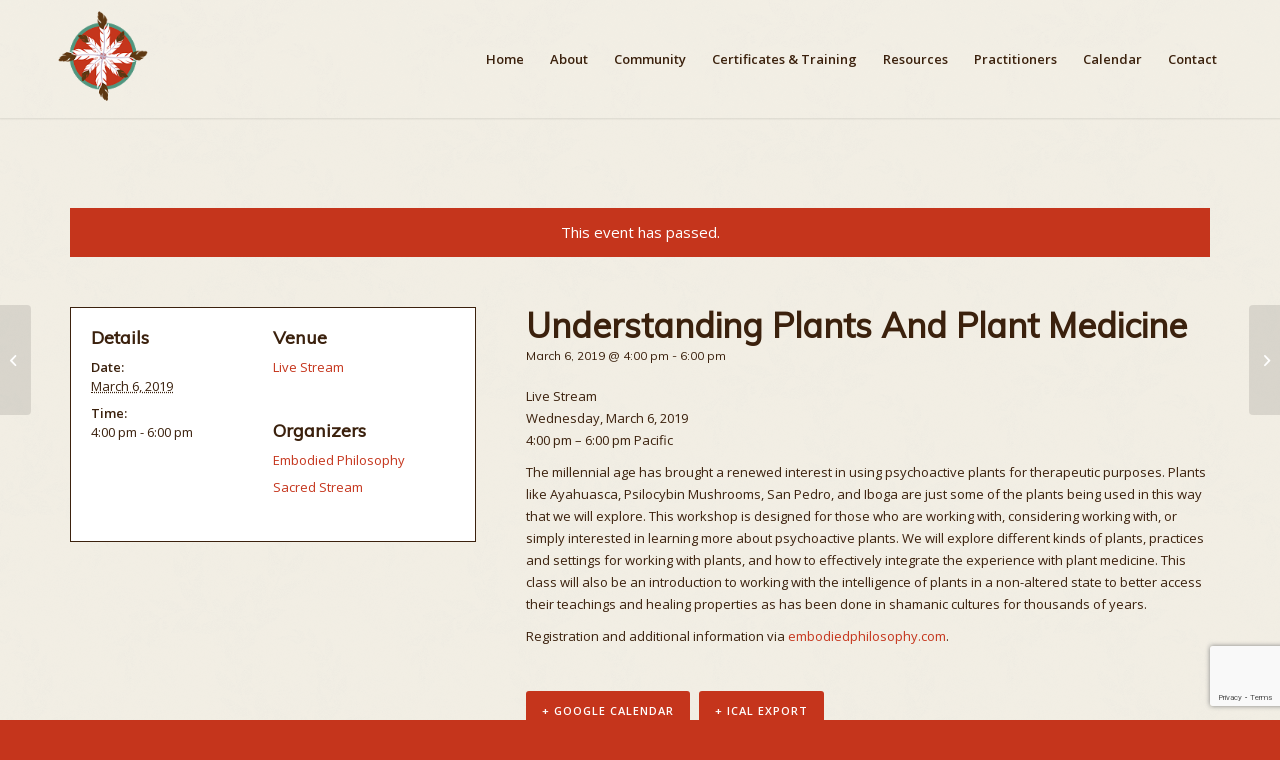

--- FILE ---
content_type: text/html; charset=utf-8
request_url: https://www.google.com/recaptcha/api2/anchor?ar=1&k=6LeAM9YZAAAAAKQEWEctQwxBMEGDSsdeii7hNkN3&co=aHR0cHM6Ly93d3cuYXBwbGllZHNoYW1hbmlzbS5vcmc6NDQz&hl=en&v=PoyoqOPhxBO7pBk68S4YbpHZ&size=invisible&anchor-ms=20000&execute-ms=30000&cb=p05sepscblry
body_size: 48654
content:
<!DOCTYPE HTML><html dir="ltr" lang="en"><head><meta http-equiv="Content-Type" content="text/html; charset=UTF-8">
<meta http-equiv="X-UA-Compatible" content="IE=edge">
<title>reCAPTCHA</title>
<style type="text/css">
/* cyrillic-ext */
@font-face {
  font-family: 'Roboto';
  font-style: normal;
  font-weight: 400;
  font-stretch: 100%;
  src: url(//fonts.gstatic.com/s/roboto/v48/KFO7CnqEu92Fr1ME7kSn66aGLdTylUAMa3GUBHMdazTgWw.woff2) format('woff2');
  unicode-range: U+0460-052F, U+1C80-1C8A, U+20B4, U+2DE0-2DFF, U+A640-A69F, U+FE2E-FE2F;
}
/* cyrillic */
@font-face {
  font-family: 'Roboto';
  font-style: normal;
  font-weight: 400;
  font-stretch: 100%;
  src: url(//fonts.gstatic.com/s/roboto/v48/KFO7CnqEu92Fr1ME7kSn66aGLdTylUAMa3iUBHMdazTgWw.woff2) format('woff2');
  unicode-range: U+0301, U+0400-045F, U+0490-0491, U+04B0-04B1, U+2116;
}
/* greek-ext */
@font-face {
  font-family: 'Roboto';
  font-style: normal;
  font-weight: 400;
  font-stretch: 100%;
  src: url(//fonts.gstatic.com/s/roboto/v48/KFO7CnqEu92Fr1ME7kSn66aGLdTylUAMa3CUBHMdazTgWw.woff2) format('woff2');
  unicode-range: U+1F00-1FFF;
}
/* greek */
@font-face {
  font-family: 'Roboto';
  font-style: normal;
  font-weight: 400;
  font-stretch: 100%;
  src: url(//fonts.gstatic.com/s/roboto/v48/KFO7CnqEu92Fr1ME7kSn66aGLdTylUAMa3-UBHMdazTgWw.woff2) format('woff2');
  unicode-range: U+0370-0377, U+037A-037F, U+0384-038A, U+038C, U+038E-03A1, U+03A3-03FF;
}
/* math */
@font-face {
  font-family: 'Roboto';
  font-style: normal;
  font-weight: 400;
  font-stretch: 100%;
  src: url(//fonts.gstatic.com/s/roboto/v48/KFO7CnqEu92Fr1ME7kSn66aGLdTylUAMawCUBHMdazTgWw.woff2) format('woff2');
  unicode-range: U+0302-0303, U+0305, U+0307-0308, U+0310, U+0312, U+0315, U+031A, U+0326-0327, U+032C, U+032F-0330, U+0332-0333, U+0338, U+033A, U+0346, U+034D, U+0391-03A1, U+03A3-03A9, U+03B1-03C9, U+03D1, U+03D5-03D6, U+03F0-03F1, U+03F4-03F5, U+2016-2017, U+2034-2038, U+203C, U+2040, U+2043, U+2047, U+2050, U+2057, U+205F, U+2070-2071, U+2074-208E, U+2090-209C, U+20D0-20DC, U+20E1, U+20E5-20EF, U+2100-2112, U+2114-2115, U+2117-2121, U+2123-214F, U+2190, U+2192, U+2194-21AE, U+21B0-21E5, U+21F1-21F2, U+21F4-2211, U+2213-2214, U+2216-22FF, U+2308-230B, U+2310, U+2319, U+231C-2321, U+2336-237A, U+237C, U+2395, U+239B-23B7, U+23D0, U+23DC-23E1, U+2474-2475, U+25AF, U+25B3, U+25B7, U+25BD, U+25C1, U+25CA, U+25CC, U+25FB, U+266D-266F, U+27C0-27FF, U+2900-2AFF, U+2B0E-2B11, U+2B30-2B4C, U+2BFE, U+3030, U+FF5B, U+FF5D, U+1D400-1D7FF, U+1EE00-1EEFF;
}
/* symbols */
@font-face {
  font-family: 'Roboto';
  font-style: normal;
  font-weight: 400;
  font-stretch: 100%;
  src: url(//fonts.gstatic.com/s/roboto/v48/KFO7CnqEu92Fr1ME7kSn66aGLdTylUAMaxKUBHMdazTgWw.woff2) format('woff2');
  unicode-range: U+0001-000C, U+000E-001F, U+007F-009F, U+20DD-20E0, U+20E2-20E4, U+2150-218F, U+2190, U+2192, U+2194-2199, U+21AF, U+21E6-21F0, U+21F3, U+2218-2219, U+2299, U+22C4-22C6, U+2300-243F, U+2440-244A, U+2460-24FF, U+25A0-27BF, U+2800-28FF, U+2921-2922, U+2981, U+29BF, U+29EB, U+2B00-2BFF, U+4DC0-4DFF, U+FFF9-FFFB, U+10140-1018E, U+10190-1019C, U+101A0, U+101D0-101FD, U+102E0-102FB, U+10E60-10E7E, U+1D2C0-1D2D3, U+1D2E0-1D37F, U+1F000-1F0FF, U+1F100-1F1AD, U+1F1E6-1F1FF, U+1F30D-1F30F, U+1F315, U+1F31C, U+1F31E, U+1F320-1F32C, U+1F336, U+1F378, U+1F37D, U+1F382, U+1F393-1F39F, U+1F3A7-1F3A8, U+1F3AC-1F3AF, U+1F3C2, U+1F3C4-1F3C6, U+1F3CA-1F3CE, U+1F3D4-1F3E0, U+1F3ED, U+1F3F1-1F3F3, U+1F3F5-1F3F7, U+1F408, U+1F415, U+1F41F, U+1F426, U+1F43F, U+1F441-1F442, U+1F444, U+1F446-1F449, U+1F44C-1F44E, U+1F453, U+1F46A, U+1F47D, U+1F4A3, U+1F4B0, U+1F4B3, U+1F4B9, U+1F4BB, U+1F4BF, U+1F4C8-1F4CB, U+1F4D6, U+1F4DA, U+1F4DF, U+1F4E3-1F4E6, U+1F4EA-1F4ED, U+1F4F7, U+1F4F9-1F4FB, U+1F4FD-1F4FE, U+1F503, U+1F507-1F50B, U+1F50D, U+1F512-1F513, U+1F53E-1F54A, U+1F54F-1F5FA, U+1F610, U+1F650-1F67F, U+1F687, U+1F68D, U+1F691, U+1F694, U+1F698, U+1F6AD, U+1F6B2, U+1F6B9-1F6BA, U+1F6BC, U+1F6C6-1F6CF, U+1F6D3-1F6D7, U+1F6E0-1F6EA, U+1F6F0-1F6F3, U+1F6F7-1F6FC, U+1F700-1F7FF, U+1F800-1F80B, U+1F810-1F847, U+1F850-1F859, U+1F860-1F887, U+1F890-1F8AD, U+1F8B0-1F8BB, U+1F8C0-1F8C1, U+1F900-1F90B, U+1F93B, U+1F946, U+1F984, U+1F996, U+1F9E9, U+1FA00-1FA6F, U+1FA70-1FA7C, U+1FA80-1FA89, U+1FA8F-1FAC6, U+1FACE-1FADC, U+1FADF-1FAE9, U+1FAF0-1FAF8, U+1FB00-1FBFF;
}
/* vietnamese */
@font-face {
  font-family: 'Roboto';
  font-style: normal;
  font-weight: 400;
  font-stretch: 100%;
  src: url(//fonts.gstatic.com/s/roboto/v48/KFO7CnqEu92Fr1ME7kSn66aGLdTylUAMa3OUBHMdazTgWw.woff2) format('woff2');
  unicode-range: U+0102-0103, U+0110-0111, U+0128-0129, U+0168-0169, U+01A0-01A1, U+01AF-01B0, U+0300-0301, U+0303-0304, U+0308-0309, U+0323, U+0329, U+1EA0-1EF9, U+20AB;
}
/* latin-ext */
@font-face {
  font-family: 'Roboto';
  font-style: normal;
  font-weight: 400;
  font-stretch: 100%;
  src: url(//fonts.gstatic.com/s/roboto/v48/KFO7CnqEu92Fr1ME7kSn66aGLdTylUAMa3KUBHMdazTgWw.woff2) format('woff2');
  unicode-range: U+0100-02BA, U+02BD-02C5, U+02C7-02CC, U+02CE-02D7, U+02DD-02FF, U+0304, U+0308, U+0329, U+1D00-1DBF, U+1E00-1E9F, U+1EF2-1EFF, U+2020, U+20A0-20AB, U+20AD-20C0, U+2113, U+2C60-2C7F, U+A720-A7FF;
}
/* latin */
@font-face {
  font-family: 'Roboto';
  font-style: normal;
  font-weight: 400;
  font-stretch: 100%;
  src: url(//fonts.gstatic.com/s/roboto/v48/KFO7CnqEu92Fr1ME7kSn66aGLdTylUAMa3yUBHMdazQ.woff2) format('woff2');
  unicode-range: U+0000-00FF, U+0131, U+0152-0153, U+02BB-02BC, U+02C6, U+02DA, U+02DC, U+0304, U+0308, U+0329, U+2000-206F, U+20AC, U+2122, U+2191, U+2193, U+2212, U+2215, U+FEFF, U+FFFD;
}
/* cyrillic-ext */
@font-face {
  font-family: 'Roboto';
  font-style: normal;
  font-weight: 500;
  font-stretch: 100%;
  src: url(//fonts.gstatic.com/s/roboto/v48/KFO7CnqEu92Fr1ME7kSn66aGLdTylUAMa3GUBHMdazTgWw.woff2) format('woff2');
  unicode-range: U+0460-052F, U+1C80-1C8A, U+20B4, U+2DE0-2DFF, U+A640-A69F, U+FE2E-FE2F;
}
/* cyrillic */
@font-face {
  font-family: 'Roboto';
  font-style: normal;
  font-weight: 500;
  font-stretch: 100%;
  src: url(//fonts.gstatic.com/s/roboto/v48/KFO7CnqEu92Fr1ME7kSn66aGLdTylUAMa3iUBHMdazTgWw.woff2) format('woff2');
  unicode-range: U+0301, U+0400-045F, U+0490-0491, U+04B0-04B1, U+2116;
}
/* greek-ext */
@font-face {
  font-family: 'Roboto';
  font-style: normal;
  font-weight: 500;
  font-stretch: 100%;
  src: url(//fonts.gstatic.com/s/roboto/v48/KFO7CnqEu92Fr1ME7kSn66aGLdTylUAMa3CUBHMdazTgWw.woff2) format('woff2');
  unicode-range: U+1F00-1FFF;
}
/* greek */
@font-face {
  font-family: 'Roboto';
  font-style: normal;
  font-weight: 500;
  font-stretch: 100%;
  src: url(//fonts.gstatic.com/s/roboto/v48/KFO7CnqEu92Fr1ME7kSn66aGLdTylUAMa3-UBHMdazTgWw.woff2) format('woff2');
  unicode-range: U+0370-0377, U+037A-037F, U+0384-038A, U+038C, U+038E-03A1, U+03A3-03FF;
}
/* math */
@font-face {
  font-family: 'Roboto';
  font-style: normal;
  font-weight: 500;
  font-stretch: 100%;
  src: url(//fonts.gstatic.com/s/roboto/v48/KFO7CnqEu92Fr1ME7kSn66aGLdTylUAMawCUBHMdazTgWw.woff2) format('woff2');
  unicode-range: U+0302-0303, U+0305, U+0307-0308, U+0310, U+0312, U+0315, U+031A, U+0326-0327, U+032C, U+032F-0330, U+0332-0333, U+0338, U+033A, U+0346, U+034D, U+0391-03A1, U+03A3-03A9, U+03B1-03C9, U+03D1, U+03D5-03D6, U+03F0-03F1, U+03F4-03F5, U+2016-2017, U+2034-2038, U+203C, U+2040, U+2043, U+2047, U+2050, U+2057, U+205F, U+2070-2071, U+2074-208E, U+2090-209C, U+20D0-20DC, U+20E1, U+20E5-20EF, U+2100-2112, U+2114-2115, U+2117-2121, U+2123-214F, U+2190, U+2192, U+2194-21AE, U+21B0-21E5, U+21F1-21F2, U+21F4-2211, U+2213-2214, U+2216-22FF, U+2308-230B, U+2310, U+2319, U+231C-2321, U+2336-237A, U+237C, U+2395, U+239B-23B7, U+23D0, U+23DC-23E1, U+2474-2475, U+25AF, U+25B3, U+25B7, U+25BD, U+25C1, U+25CA, U+25CC, U+25FB, U+266D-266F, U+27C0-27FF, U+2900-2AFF, U+2B0E-2B11, U+2B30-2B4C, U+2BFE, U+3030, U+FF5B, U+FF5D, U+1D400-1D7FF, U+1EE00-1EEFF;
}
/* symbols */
@font-face {
  font-family: 'Roboto';
  font-style: normal;
  font-weight: 500;
  font-stretch: 100%;
  src: url(//fonts.gstatic.com/s/roboto/v48/KFO7CnqEu92Fr1ME7kSn66aGLdTylUAMaxKUBHMdazTgWw.woff2) format('woff2');
  unicode-range: U+0001-000C, U+000E-001F, U+007F-009F, U+20DD-20E0, U+20E2-20E4, U+2150-218F, U+2190, U+2192, U+2194-2199, U+21AF, U+21E6-21F0, U+21F3, U+2218-2219, U+2299, U+22C4-22C6, U+2300-243F, U+2440-244A, U+2460-24FF, U+25A0-27BF, U+2800-28FF, U+2921-2922, U+2981, U+29BF, U+29EB, U+2B00-2BFF, U+4DC0-4DFF, U+FFF9-FFFB, U+10140-1018E, U+10190-1019C, U+101A0, U+101D0-101FD, U+102E0-102FB, U+10E60-10E7E, U+1D2C0-1D2D3, U+1D2E0-1D37F, U+1F000-1F0FF, U+1F100-1F1AD, U+1F1E6-1F1FF, U+1F30D-1F30F, U+1F315, U+1F31C, U+1F31E, U+1F320-1F32C, U+1F336, U+1F378, U+1F37D, U+1F382, U+1F393-1F39F, U+1F3A7-1F3A8, U+1F3AC-1F3AF, U+1F3C2, U+1F3C4-1F3C6, U+1F3CA-1F3CE, U+1F3D4-1F3E0, U+1F3ED, U+1F3F1-1F3F3, U+1F3F5-1F3F7, U+1F408, U+1F415, U+1F41F, U+1F426, U+1F43F, U+1F441-1F442, U+1F444, U+1F446-1F449, U+1F44C-1F44E, U+1F453, U+1F46A, U+1F47D, U+1F4A3, U+1F4B0, U+1F4B3, U+1F4B9, U+1F4BB, U+1F4BF, U+1F4C8-1F4CB, U+1F4D6, U+1F4DA, U+1F4DF, U+1F4E3-1F4E6, U+1F4EA-1F4ED, U+1F4F7, U+1F4F9-1F4FB, U+1F4FD-1F4FE, U+1F503, U+1F507-1F50B, U+1F50D, U+1F512-1F513, U+1F53E-1F54A, U+1F54F-1F5FA, U+1F610, U+1F650-1F67F, U+1F687, U+1F68D, U+1F691, U+1F694, U+1F698, U+1F6AD, U+1F6B2, U+1F6B9-1F6BA, U+1F6BC, U+1F6C6-1F6CF, U+1F6D3-1F6D7, U+1F6E0-1F6EA, U+1F6F0-1F6F3, U+1F6F7-1F6FC, U+1F700-1F7FF, U+1F800-1F80B, U+1F810-1F847, U+1F850-1F859, U+1F860-1F887, U+1F890-1F8AD, U+1F8B0-1F8BB, U+1F8C0-1F8C1, U+1F900-1F90B, U+1F93B, U+1F946, U+1F984, U+1F996, U+1F9E9, U+1FA00-1FA6F, U+1FA70-1FA7C, U+1FA80-1FA89, U+1FA8F-1FAC6, U+1FACE-1FADC, U+1FADF-1FAE9, U+1FAF0-1FAF8, U+1FB00-1FBFF;
}
/* vietnamese */
@font-face {
  font-family: 'Roboto';
  font-style: normal;
  font-weight: 500;
  font-stretch: 100%;
  src: url(//fonts.gstatic.com/s/roboto/v48/KFO7CnqEu92Fr1ME7kSn66aGLdTylUAMa3OUBHMdazTgWw.woff2) format('woff2');
  unicode-range: U+0102-0103, U+0110-0111, U+0128-0129, U+0168-0169, U+01A0-01A1, U+01AF-01B0, U+0300-0301, U+0303-0304, U+0308-0309, U+0323, U+0329, U+1EA0-1EF9, U+20AB;
}
/* latin-ext */
@font-face {
  font-family: 'Roboto';
  font-style: normal;
  font-weight: 500;
  font-stretch: 100%;
  src: url(//fonts.gstatic.com/s/roboto/v48/KFO7CnqEu92Fr1ME7kSn66aGLdTylUAMa3KUBHMdazTgWw.woff2) format('woff2');
  unicode-range: U+0100-02BA, U+02BD-02C5, U+02C7-02CC, U+02CE-02D7, U+02DD-02FF, U+0304, U+0308, U+0329, U+1D00-1DBF, U+1E00-1E9F, U+1EF2-1EFF, U+2020, U+20A0-20AB, U+20AD-20C0, U+2113, U+2C60-2C7F, U+A720-A7FF;
}
/* latin */
@font-face {
  font-family: 'Roboto';
  font-style: normal;
  font-weight: 500;
  font-stretch: 100%;
  src: url(//fonts.gstatic.com/s/roboto/v48/KFO7CnqEu92Fr1ME7kSn66aGLdTylUAMa3yUBHMdazQ.woff2) format('woff2');
  unicode-range: U+0000-00FF, U+0131, U+0152-0153, U+02BB-02BC, U+02C6, U+02DA, U+02DC, U+0304, U+0308, U+0329, U+2000-206F, U+20AC, U+2122, U+2191, U+2193, U+2212, U+2215, U+FEFF, U+FFFD;
}
/* cyrillic-ext */
@font-face {
  font-family: 'Roboto';
  font-style: normal;
  font-weight: 900;
  font-stretch: 100%;
  src: url(//fonts.gstatic.com/s/roboto/v48/KFO7CnqEu92Fr1ME7kSn66aGLdTylUAMa3GUBHMdazTgWw.woff2) format('woff2');
  unicode-range: U+0460-052F, U+1C80-1C8A, U+20B4, U+2DE0-2DFF, U+A640-A69F, U+FE2E-FE2F;
}
/* cyrillic */
@font-face {
  font-family: 'Roboto';
  font-style: normal;
  font-weight: 900;
  font-stretch: 100%;
  src: url(//fonts.gstatic.com/s/roboto/v48/KFO7CnqEu92Fr1ME7kSn66aGLdTylUAMa3iUBHMdazTgWw.woff2) format('woff2');
  unicode-range: U+0301, U+0400-045F, U+0490-0491, U+04B0-04B1, U+2116;
}
/* greek-ext */
@font-face {
  font-family: 'Roboto';
  font-style: normal;
  font-weight: 900;
  font-stretch: 100%;
  src: url(//fonts.gstatic.com/s/roboto/v48/KFO7CnqEu92Fr1ME7kSn66aGLdTylUAMa3CUBHMdazTgWw.woff2) format('woff2');
  unicode-range: U+1F00-1FFF;
}
/* greek */
@font-face {
  font-family: 'Roboto';
  font-style: normal;
  font-weight: 900;
  font-stretch: 100%;
  src: url(//fonts.gstatic.com/s/roboto/v48/KFO7CnqEu92Fr1ME7kSn66aGLdTylUAMa3-UBHMdazTgWw.woff2) format('woff2');
  unicode-range: U+0370-0377, U+037A-037F, U+0384-038A, U+038C, U+038E-03A1, U+03A3-03FF;
}
/* math */
@font-face {
  font-family: 'Roboto';
  font-style: normal;
  font-weight: 900;
  font-stretch: 100%;
  src: url(//fonts.gstatic.com/s/roboto/v48/KFO7CnqEu92Fr1ME7kSn66aGLdTylUAMawCUBHMdazTgWw.woff2) format('woff2');
  unicode-range: U+0302-0303, U+0305, U+0307-0308, U+0310, U+0312, U+0315, U+031A, U+0326-0327, U+032C, U+032F-0330, U+0332-0333, U+0338, U+033A, U+0346, U+034D, U+0391-03A1, U+03A3-03A9, U+03B1-03C9, U+03D1, U+03D5-03D6, U+03F0-03F1, U+03F4-03F5, U+2016-2017, U+2034-2038, U+203C, U+2040, U+2043, U+2047, U+2050, U+2057, U+205F, U+2070-2071, U+2074-208E, U+2090-209C, U+20D0-20DC, U+20E1, U+20E5-20EF, U+2100-2112, U+2114-2115, U+2117-2121, U+2123-214F, U+2190, U+2192, U+2194-21AE, U+21B0-21E5, U+21F1-21F2, U+21F4-2211, U+2213-2214, U+2216-22FF, U+2308-230B, U+2310, U+2319, U+231C-2321, U+2336-237A, U+237C, U+2395, U+239B-23B7, U+23D0, U+23DC-23E1, U+2474-2475, U+25AF, U+25B3, U+25B7, U+25BD, U+25C1, U+25CA, U+25CC, U+25FB, U+266D-266F, U+27C0-27FF, U+2900-2AFF, U+2B0E-2B11, U+2B30-2B4C, U+2BFE, U+3030, U+FF5B, U+FF5D, U+1D400-1D7FF, U+1EE00-1EEFF;
}
/* symbols */
@font-face {
  font-family: 'Roboto';
  font-style: normal;
  font-weight: 900;
  font-stretch: 100%;
  src: url(//fonts.gstatic.com/s/roboto/v48/KFO7CnqEu92Fr1ME7kSn66aGLdTylUAMaxKUBHMdazTgWw.woff2) format('woff2');
  unicode-range: U+0001-000C, U+000E-001F, U+007F-009F, U+20DD-20E0, U+20E2-20E4, U+2150-218F, U+2190, U+2192, U+2194-2199, U+21AF, U+21E6-21F0, U+21F3, U+2218-2219, U+2299, U+22C4-22C6, U+2300-243F, U+2440-244A, U+2460-24FF, U+25A0-27BF, U+2800-28FF, U+2921-2922, U+2981, U+29BF, U+29EB, U+2B00-2BFF, U+4DC0-4DFF, U+FFF9-FFFB, U+10140-1018E, U+10190-1019C, U+101A0, U+101D0-101FD, U+102E0-102FB, U+10E60-10E7E, U+1D2C0-1D2D3, U+1D2E0-1D37F, U+1F000-1F0FF, U+1F100-1F1AD, U+1F1E6-1F1FF, U+1F30D-1F30F, U+1F315, U+1F31C, U+1F31E, U+1F320-1F32C, U+1F336, U+1F378, U+1F37D, U+1F382, U+1F393-1F39F, U+1F3A7-1F3A8, U+1F3AC-1F3AF, U+1F3C2, U+1F3C4-1F3C6, U+1F3CA-1F3CE, U+1F3D4-1F3E0, U+1F3ED, U+1F3F1-1F3F3, U+1F3F5-1F3F7, U+1F408, U+1F415, U+1F41F, U+1F426, U+1F43F, U+1F441-1F442, U+1F444, U+1F446-1F449, U+1F44C-1F44E, U+1F453, U+1F46A, U+1F47D, U+1F4A3, U+1F4B0, U+1F4B3, U+1F4B9, U+1F4BB, U+1F4BF, U+1F4C8-1F4CB, U+1F4D6, U+1F4DA, U+1F4DF, U+1F4E3-1F4E6, U+1F4EA-1F4ED, U+1F4F7, U+1F4F9-1F4FB, U+1F4FD-1F4FE, U+1F503, U+1F507-1F50B, U+1F50D, U+1F512-1F513, U+1F53E-1F54A, U+1F54F-1F5FA, U+1F610, U+1F650-1F67F, U+1F687, U+1F68D, U+1F691, U+1F694, U+1F698, U+1F6AD, U+1F6B2, U+1F6B9-1F6BA, U+1F6BC, U+1F6C6-1F6CF, U+1F6D3-1F6D7, U+1F6E0-1F6EA, U+1F6F0-1F6F3, U+1F6F7-1F6FC, U+1F700-1F7FF, U+1F800-1F80B, U+1F810-1F847, U+1F850-1F859, U+1F860-1F887, U+1F890-1F8AD, U+1F8B0-1F8BB, U+1F8C0-1F8C1, U+1F900-1F90B, U+1F93B, U+1F946, U+1F984, U+1F996, U+1F9E9, U+1FA00-1FA6F, U+1FA70-1FA7C, U+1FA80-1FA89, U+1FA8F-1FAC6, U+1FACE-1FADC, U+1FADF-1FAE9, U+1FAF0-1FAF8, U+1FB00-1FBFF;
}
/* vietnamese */
@font-face {
  font-family: 'Roboto';
  font-style: normal;
  font-weight: 900;
  font-stretch: 100%;
  src: url(//fonts.gstatic.com/s/roboto/v48/KFO7CnqEu92Fr1ME7kSn66aGLdTylUAMa3OUBHMdazTgWw.woff2) format('woff2');
  unicode-range: U+0102-0103, U+0110-0111, U+0128-0129, U+0168-0169, U+01A0-01A1, U+01AF-01B0, U+0300-0301, U+0303-0304, U+0308-0309, U+0323, U+0329, U+1EA0-1EF9, U+20AB;
}
/* latin-ext */
@font-face {
  font-family: 'Roboto';
  font-style: normal;
  font-weight: 900;
  font-stretch: 100%;
  src: url(//fonts.gstatic.com/s/roboto/v48/KFO7CnqEu92Fr1ME7kSn66aGLdTylUAMa3KUBHMdazTgWw.woff2) format('woff2');
  unicode-range: U+0100-02BA, U+02BD-02C5, U+02C7-02CC, U+02CE-02D7, U+02DD-02FF, U+0304, U+0308, U+0329, U+1D00-1DBF, U+1E00-1E9F, U+1EF2-1EFF, U+2020, U+20A0-20AB, U+20AD-20C0, U+2113, U+2C60-2C7F, U+A720-A7FF;
}
/* latin */
@font-face {
  font-family: 'Roboto';
  font-style: normal;
  font-weight: 900;
  font-stretch: 100%;
  src: url(//fonts.gstatic.com/s/roboto/v48/KFO7CnqEu92Fr1ME7kSn66aGLdTylUAMa3yUBHMdazQ.woff2) format('woff2');
  unicode-range: U+0000-00FF, U+0131, U+0152-0153, U+02BB-02BC, U+02C6, U+02DA, U+02DC, U+0304, U+0308, U+0329, U+2000-206F, U+20AC, U+2122, U+2191, U+2193, U+2212, U+2215, U+FEFF, U+FFFD;
}

</style>
<link rel="stylesheet" type="text/css" href="https://www.gstatic.com/recaptcha/releases/PoyoqOPhxBO7pBk68S4YbpHZ/styles__ltr.css">
<script nonce="RZJd2N2MS590b-8xF7ZqAg" type="text/javascript">window['__recaptcha_api'] = 'https://www.google.com/recaptcha/api2/';</script>
<script type="text/javascript" src="https://www.gstatic.com/recaptcha/releases/PoyoqOPhxBO7pBk68S4YbpHZ/recaptcha__en.js" nonce="RZJd2N2MS590b-8xF7ZqAg">
      
    </script></head>
<body><div id="rc-anchor-alert" class="rc-anchor-alert"></div>
<input type="hidden" id="recaptcha-token" value="[base64]">
<script type="text/javascript" nonce="RZJd2N2MS590b-8xF7ZqAg">
      recaptcha.anchor.Main.init("[\x22ainput\x22,[\x22bgdata\x22,\x22\x22,\[base64]/[base64]/[base64]/[base64]/cjw8ejpyPj4+eil9Y2F0Y2gobCl7dGhyb3cgbDt9fSxIPWZ1bmN0aW9uKHcsdCx6KXtpZih3PT0xOTR8fHc9PTIwOCl0LnZbd10/dC52W3ddLmNvbmNhdCh6KTp0LnZbd109b2Yoeix0KTtlbHNle2lmKHQuYkImJnchPTMxNylyZXR1cm47dz09NjZ8fHc9PTEyMnx8dz09NDcwfHx3PT00NHx8dz09NDE2fHx3PT0zOTd8fHc9PTQyMXx8dz09Njh8fHc9PTcwfHx3PT0xODQ/[base64]/[base64]/[base64]/bmV3IGRbVl0oSlswXSk6cD09Mj9uZXcgZFtWXShKWzBdLEpbMV0pOnA9PTM/bmV3IGRbVl0oSlswXSxKWzFdLEpbMl0pOnA9PTQ/[base64]/[base64]/[base64]/[base64]\x22,\[base64]\\u003d\\u003d\x22,\[base64]/DkRTCrxt6P8OdB8KGWlvDoCjDkBgsLcKuwrXCksKHw4YLZMOdFcORwrXCjcKONkXDv8OHwqQ7wplsw4DCvMOUV1LCh8KbCcOow4LCuMKTwroEwrYsGSXDlsKKZVjCpi3CsUYJbFh8dsOew7XCpHFJKFvDksKcEcOaDcOlCDY7YVo9Ah/CkGTDtsKOw4zCjcKdwqV7w7XDkwvCuQ/CgjXCs8OCw6HCksOiwrE4woc+Kx5RcFpcw6DDmU/DtizCkyrCscKnIi5cdkpnwqIBwrVab8KCw4ZwaFDCkcKxw6nCvMKCYcOjQ8Kaw6HCtsKQwoXDgwnCqcOPw57DpMKgG2YIwrrCtsO9wp/DtjRow4TDjcKFw5DCtxkQw60lGMK3XwDCiMKnw5Eob8O7LVDDom90HUJpaMKyw7BcIy/DmXbCkytEIF1uSyrDiMOSwqjCoX/Cth0yZTBVwrwsLkgtwqPCvcK1wrlIw4VVw6rDmsKLwpE4w4sjworDkxvCiz7CnsKIwpHDtCHCnmnDjsOFwpMgwrtZwpFiNsOUwp3DlQUUVcKIw7QAfcORAsO1YsKfYhF/PcKpFMONUFM6RkRJw5xkw4jDjGg3ZMKPG0wvwqxuNnnCjwfDpsOIwowywrDCicKGwp/[base64]/CmElUGHZQdEXCgyXDn8OAwr4rwqbCosOQT8KzwoRzw7vDvWLDojzDpil0b15FB8OVH1RQwpLCrFxMOsOiw7x8UG3Dm1NJw6Q2w6xFAyrDtw8pw7/[base64]/[base64]/EmDDlwTCvMK9M8OyUVsTw51MSMOYw7bCvG5lesOgBMKuKBbCgsO9wpZSw6TDgGDDosOawqgGURcXw5LDrsKZwqdsw41mOcONTRpvwoTCncOOPF7DgC/CmANVb8OJw4EeNcOCXVpdwo/[base64]/[base64]/CrTYaw5ATwrMKwq3CoHPClcO2w63DsndVwozCmsObCAnCrsOgw6Nxwo/CrBhWw5tFwoMpw4xDw6nChMOoWsOgwookwrlyP8KMLcOzegjDmlrDrsO+VsKmWMKMwr14w5tUP8OTw5I2wpJ/[base64]/DuFAkMQYhwpQzw6zDp8Kxw6c5dcKLwrI5w7PClBJtwqfDni3DgcO/Mi9mwp9YIUFlw7LCoCHDscKZPcKdfCYqdsOzw6TCnSLCqcKcQMOPwoDCuFTDmHoJAMKPGkrCp8Ktwo0QwovDrkHDiV9cw5d1dW7DpMKZBcOgw4XCnXZ2bAsgZsKMecKrCQ7CssOZG8OVw4tDasKiwpFJOMKMwoAOBmTDoMO8w7bCiMOiw7QrTARVwqLDm01pUV7Cnn4/wrcuw6PDuS97w7A3RARyw4EWwqzDtMK/w5vDjQ5pw44nEsKXw7glGMKcwpvCpsKtb8K5w78wZkoVw6/Cp8OUdArDisOyw45Ow5fDuV8Vwpx2bsKmwozDpcKlP8K4QxrCtzBJW37CjcKND0nDm2jCoMK4w6XDi8Ofw7wLEwjDkjLDpVxEwroiX8KvMcKkPUfDicKEwoojwpJCZxbCiFPCjsO/MDFCQjE3JXLCvMKrwpElwpDCiMKswptqJ3wjFUcZbMKlO8OMw5gqcMKKw7xIwq9Kw77DpT3DuRDCqcKNR399w4jCryl2w6/Dn8Kaw5kmw65ZJcKXwqIuAMKjw78yw6zDpMO0Z8Krw43DnsOoRMKwDsKldcOEOTPCrQnDmSZUw6zCnzNULHLCrcOuAsOrw5RpwpoZc8O9woPDs8K+ay3CqTY/[base64]/CtAfDmGTCuWwYw61jdyrCjsOpRsKzw5PCtcKqw4PCgk45dsKrRDzCsMKww7XCiXLCmwHClcOffsOGSsOdw5tbwqTCliJjGSl2w6d/wplYIG5NRFt9w5c1w6BWwozDiHgNCV7CosKvw4N/w6wZw77CssKawr7DicKwGcKIKi1fw5Jlwos+w5Qjw58MwqXDnj/CvVPCtsKCw6tgBnF/wqnCiMKeesK4fkUlw6w5My5Vb8OrX0QWGsOsfcOpwpHDksKhZE7Cs8K8azVKcUJ0w73Dny/DtQDCvn4LaMOzQwfCkh1FX8KLBcOoQcOpw6LDgcKOLHMJw53Cj8OOw5EMXhBYT2/ClGJCw5jCncKpcVfCpFF9HzHDq3LDncObGjtiNgjDr0Bvw5IHwofChMOwwqrDuXvDu8KhDcO8w5nCuBAmwq3ChnbDvUIedVLDmFdQw7BEAsOzwr4dw4whw6s6w7Aewq1tAMK5wr8Nw7LDk2YlCXLCvcKgacOAAcOqw4giG8O7Vy/CoF0twrfCkCzDqEZhw7Yqw6sRCho2DgnDuh/DrMOtNMOYcDLDo8Kjw6tjNzlVw5jCm8KPQX/[base64]/Dp8KJwoTDnSEaaMKbQMKZw6E3fSDDgcOIwpAeG8KJD8OiG1LDhsKHwrFmGGJgbRHDnw/[base64]/e1tme8OeTjAjwprDlD0+wqFsVsKsLi4sUMOCw7rDjMOLwo3DgcOWW8OvwpEfSMKYw5/[base64]/[base64]/ChMOlw4HDkMOhw6vDo3hMw59neDprw5htfBAoO1PDkcOtHU/[base64]/DuEJrw67Ch8KsXMOgwrnDgBfCu8KYwonDjcK9LEPCj8OQB1w8w48ECU/Cu8KNw43Dt8OWc3d4w6Bhw7XDiF5cw60ccUjCqTp4w6fDuGLDhjnDm8KFQxnDncOswrzCgcOEw4p1R3UkwrYOTcOwccKENkHCvsK2wpDCpsO/[base64]/GsOJw7DDmxZLwqDCncOEwpYcCQdWVMOYLhXCrAp8wqEmwqrDvXLCplPCv8O6w7FLw67Do3rCrMOOw5TCiD3CmMKNQ8OfwpIpU0rCvMKzcD4uw6NRw4/ChsO0w7LDusOzTMKNwp9YazPDpMOkScKISMOYUcOFwoHCtyXCkMKbw4PCr3V4L1Emw7lKDSPCk8KrN1tAN1hMw4p3w7HCocO8AxXCtcKtE3jDhsOmw4nCmXXCksKrTMKvacKsw61hw44swoHCq3XDoXPCicOTw5FdcldJPMKQwpPDtmbDtsKwKj/[base64]/CMKUw5LDrsOvFMOSw5TDkybDoTEFbcOWwpsmw58ZGsKhwpIdTMKZw7vCgDN+RT3CtShIUih9wrnCuH/DlMOuw4bDgVQOJcKJfV3DkmjDlFXDvwPDpkrDj8Kyw7PCgxVlw51IAsKGwpnDvWXCn8ODL8OEw4jDvXkkYAjCkMKGwo/CgxY6MFrCqsK8PcKCwq5twpTDnsOwVRHCsT3CoyfCjcOvwqXDtwM0DMOKacK0CcKQwo9Pw4DCqB3DuMKhw780H8KzTcKydcKfesKQw6p6w4ttwr8xf8O/wqLDh8KpwodRw67DncOUw79NwrEfwqA7w6bDnUJUw6I7w6DCqsK/wrvCvRbChW7CvhTDnRvCr8OvwoPDusKaw4pbIikhBE1qRyrCiB3CssO0w77CqMKMY8KQwq5nDR/DiBYnSTjDnQ1jYMODHsKnDBnClEDDlQvCtHTDhh/DvsOoDHRXw5DDtMOXD1nCr8KXMMO7w450w6XDscOkwqvCh8Oow7TDlMO+K8K0V1fDnMOEEW5Jwr3DonjCi8KtEcK7wqpYwq7CjsOIw7kBwqDCuW8vEMOsw7A/LVcYU0VIF3sMBsKPw5pLUFrDulHChVIeL0nCmsOww61NVzJOwo4FSGVdIS1fwrxgwpImwqUCwqfCmQDDhAvCnw/CoHnDnGlhNBUnfHTCmhVyEMOcw4rDr27Cp8KhdMKxE8OZw4LDg8KuHcK+w4ZewrzDnijDoMKYU28MKmIZwoYlWF4mw5oFwp5aDMKfTsOkwq4iTxLCiArDqG7Cu8OLw5NxehVcwpfDmsKbOsOUDMK7wqvCpMK/ZFRIKALCo1TCpcK8XMOueMKyLGzCkMKgRsOXaMKcWMOHw5/CkADDvU9QTcO4wrnDkSrDhhBNwprDgMK4w4TCjsKWEAbCocKswqgMw6bCl8OowofDhl3DlcOEwqvCvQDDtsKtw5vDnC/DnMKVMU7CssKYwo3DgkPDsDPDhhcrw4ZbHsOpfsO3wq/CtjLCpcOSw5pRbsKRwrrCjMKyQ1A0wofDklLCtsKrw7hSwrEDY8KYL8KsC8OOYT5FwohQIsKjwoTClkDCkh5uwrfCicKHM8Kvw7giesOsXThXwpFLwrIAPcK5J8K6WsO8eXEhwpHCpsOlYWsaUQ4IFlYBW2zDtiAbV8ORD8OtwrfDncOHPzRNBcK/[base64]/Cp8O2wqPCvcKRJ21ow6XChMOJwrfCvAMtWsOMwr7CsQpXw77CusObw7PDpsKww7TDnsO9T8ODwoPCjzrDrGXDg0dQw7lOw5XCvUx1w4TClcOSw6DCtA5dOGh8DMOwFsKKYcOjFMKJbzMQwpJAw7tgwq1jBQjCiQ4CFcK3B8Klw58Jwq/CrsKOZXXCuVQAw6QYwoDDhFZRwoM9wogbMl7DiVh+IF1Sw4/[base64]/[base64]/Dr8OhwpXDqWrChmLDsMO+MRfDqi/CjcOOI2Vrw61+woLDtsOTw4cEQjfCtMOmKGZRKGsXB8OKwrNQwoRiJT5cw69hwoDCtsONwoXDicOaw6x5aMKAw4J6w6/DocOWwr56R8OQdyzDkMKWwr9HMsKHw6nChMOdQ8K0w65twqpqw7VvwoLDnsKyw7lgw6jClWPDqGoOw4LDhHPCnDhgB2jCmXPDrcOyw5HCvXXCh8Oww6rCj0TCg8OFZ8O2wozClMOPYUo8wqzDsMKWVU7DuSBFw6vColEewrIzdn/DrANMw488LgTDgjvDrk7CrX9vZHovGcOgw4pTJMKUNQrDmsOXwo/[base64]/DrThwEETDocOqw4d+w681NyPCv3dEwpbCkEU/EmrDuMOGw6PChhBBfcKfw4gZw53DhMKtwozDtMOhPMKpwrg7N8O5SMOCQMOrOFIOwqTCnsK6DsK1JCpnNcKtKivDhsK8w4gfCWTDr1/Cl2vCo8Klw7TCqhzCrAnDsMOAwosewqgBwpY/wrbCssKCwqnCvQxIw7BHQ0XDicK3wptwVWRaW2V4U0TDucKKWzEeBFtJY8OcNsOBDcKobkzClsK+LiDDs8KRPcODw4HDvhMpASdBwooMb8OCwpjCuxtfCsKEViDDicOLwqIFw5I7McO8BTnDkSPCoigHw5gjw4/DhcKSw4zCu3tbAnJpQsOuAcOlKcOBw7rDn2NgwqbCn8KhSW5gWcK6fMKbwoHDlcKkbwHDo8ODw4QmwoASXTrDgMOSfx3CgihUw6bCrsOyb8K7wrLCnE8mw7DDpMK0J8OBB8OowpB0KkrCuz0GbFpkwr/CrCY/L8KewojCpmbDksOhwoAfPSDCrErCq8O4wpBwIx5QwqM6aUrCqBfCvMOFbyc4wqDDuRUFQV0da2wcWB7DgWN/w4Uxw7FrF8K0w65xSsOpVMKJwqBFw750IBs5wr/DuE5lw6NPL8O7w50EwqvDlX7CvRM0JMOow7pNw6FHRsKfw7zDpgbClVfDlcOXw7nCrnNDfmsewpfDrkQ9w6nCvUrDmVHCjmUbwopmYsK0wocpwrJaw5wGQcKswpLDnsONw55Qbx3DhMOyB3AEDcKWCsO6Oi/[base64]/w6fCmsKdwqPDmXHDg3jDn8O4w5/Cr2bCoXXCtMKMw7olw6w8wp0WTkkow6DDlMKBw5AvwpDDlMKMR8K1wpBNGMOqwqQIOyLCpH1+w79lw586w483wpXCvsO8EU3CsznDoRLCsmLDisKEwovCnsOkdcOVP8OuV0hFw6Rnw5/[base64]/CsgrDosOqDsKTwo4kwrvCqMOsw5zDrsKdRsKCw7LCu2FEScOZwp7DgMO0PnXCj2w3RsKZFEZSw6bDtMOiZUbDnEgvccOpwoNyPyN9QFvDoMKQwrYGYsO/CCDCljzDhsOOw4Vhw5NzwqnDgwvCtlcNwoDDqcKDwoJJUcKEU8K7QiPCqMKqY0wPwr9gGngFVkDCucKzwocdSmsHIcOxwo/Dk1vDssKYwr5Pw4ccw7fDucKuBxpoHcOHDizCjAnDgcOow4RQGX/CksK5FErDgMKEwr0zw6dLw5hCHHXCrcOVLMKjccKEU0hEwqrCt15WFTXCog9CAsKBUElKwoDDtsKoLmjDksKWFMKGw4LCrcOrPcOmwrUQwojDs8KVAcOnw7jCt8KcbcKRIWbCkB/ChToIU8Khw53DgsOiw6dQw5lDNsKOwoc6HyzDt11YasOCXMKZS0tPw6JPZ8KxR8KDwqnDjsK6wrN5NTvCjMOtw7rDnxHDixvDjMOASsKTwpnDjFrDq2LDjmrCnC4twrQWaMOJw5DCtcOew6Q2wo3DmMOHURBuw4wqdsOZU011wqJ/w4DDllsPcnTChRXCicKQw6hiO8Oowrttw7Nfw7XDpMK+cUICwrTDqV9PQsO3P8KMOsKuwpDChWVZaMKSw7zDr8OpJl9Uw6TDm8OowoRYQcODw6LCsBs+MmLDjxfCssOBw4g7wpXDt8Kbw7bCgBDDnG3CkzbDpsO/[base64]/Co0p+e2UXBMKhw5E1wqZ/wpZlw4HDljfCpsOowqoOw47CngI0w6cGfMOmGlzCrsKdw6XDhAHDtsKkwqjCtS96wo5BwrIuwqElwrE4c8OGOE/Co13CgsOMfXnCp8O3w7rCgsOcBlIPw4bDgUVpRxbCin3DhWA2w5p6wonDk8KsFBRZw5olJMKOMjnDhlplKsKQwoHDjBHCqcKWwpI4exbDrHJ2HGnCm1gjwoTCv0drw4jCqcK6QWTCscOxw7vDuRNSJUdow6R5NUHCn045wqjCh8OgwpPDkjjCu8OPXG/Cjg/CnGZuUCQiw7wEZ8OLMMKQw6PDggHDgjLDsgJncHZBwpl+P8Kvw6NDwq0+XX9oGcO3S3PCk8OOeV0qwofDtCHCpmvDoQ/[base64]/ChQ5rwonCvMKVw4HDvjfCksKEFBJVMMKjw4zCn0ZXwqbCp8OqwqfDsMOFJzXDkTthO34fbAjDjGTDiUjDl1kYwoYRw77DkcK9R0d6w5rDhMOJw5kAdH/DuMKUXMOEcMO1A8KZwpFoCUMZw7VEw7XCmxjDkMOabcKGwrvCqcKhwpXDr1NYYkssw5BiC8OIwro0KD/Diz7Cr8Osw7zDksKcw4DCucKTM2LDicKewqfClBjCkcOiG3rCn8Ocwq/DqHzCtBABwrs2w6TDiMKZa1RCBnnCvcOAwpnCksKxAsO6UsKkMsOpdMOYD8OnfFvCiytlF8KTwqrDusOXwq7Cp2owCcKzwqfDgcOzYlA7wqnDnMK/OADCi3YEcj/CgCF6Z8OIeS/DmiM3elHCqMK3fAvCnWsQwp11P8KzdcKzwo7DjMKNwrcowpbCjRjDosKlwr/[base64]/DkAfDrkxpb03Cm0XCiMO1w69RwqPCpjrDicKtwqnCo8ObZB54wqnDtMOab8OPwprDgErChy7Cn8KXwovCr8KbJn/[base64]/Du8OLH18Zw6LCtcOkFcK+OjXDpMKQXSHCj8Kgwpl/w6JOwrDDncKrcHpRAMO7YnnCkDBlH8K9CBDCocKuwp9+eRnCgkPCuFrCpxbDkh4Jw4hWw6XCoXjCry5gcsKaWwM/w6/CiMKqMwnDgg/CpcKWw5ggwqYdw55AWy7CuCfCjMKlw4J6wpwqR14Kw7dBFMOPTMOxYcOGwopUw7nCniRhwpLCjMKcTjzDqMKzw5RTwr7CicKCCMOPWFrCoCfDlAnCmWbCqzDCpnRGwphjwq/[base64]/DoDTCg8OEwp1kc8KpCsOOwpLCmsKKwowpN8K+CMOpW8OAwqQcGMOFRiIaBsOrFyjDp8K7wrZnPMK4GRzDs8OSwo7Dj8K9wpNeUHZ5BxAPwqHCl101wqlCO3nCoRbDgMKqb8OFw7rDjFlgWFfDnV/DtG3CssOCOMK1wqfDoBzCsHLDjsObPQMjVMOfe8KyalwRMzJpwqjCiElGw7XCksKzwrtLw7DCvcKAwqknFw1BIcKQwq3CshVdEsKidSoSPFglw5ATOcKgwq3DrxhvOV8wP8OLwos1wqw/wqXCn8OVw40gS8OUYMOGHSjDrcOMw79EZsK/MFhIfMOBCivDtDg/w6gCfcObBsOmw5RyTyg7dsK/Ki7DkjFUXRLCl3vDtxY2SsO/w5nCg8KIaghvwocdw6B4wrJdbgFKwrUow5TDoyrCm8KyYFM+LsKRCmd4w5MncS98PSI+NiA/[base64]/DlMOkGgAswqTDtcOIwq9cwqfCphnCi8OMw43DtcKWw7/Ci8Ozw5waIj0DGi/DqGMGwr0ywrZxCEd4HVzDn8Kfw77CsWbDtMOYFwzDnzrCvsK8C8KuIHvCg8OpDcKfwr50DUZbMMK7wq42w5PCsiEmworCkMOiEsK1woFcw7MGbsOSVinClMK/KcONOTYzwpPCrsOsDMKnw7Elw5trcRh9w7PDpyo0P8KEIMK0VWw0w7NNw6fCl8OCKcO2w4dnC8OlM8KhWDt7wqTCocKQGsOaHcKKT8OzFcOcecKzEW0EIsObwqYDw6/DmcKYw6VSfh3Cr8OPw6DCpC5fBRMwwpDDh2Q2w4zDqm3DsMKJwpYeehzCqMK4OBnDg8OYURDCqAjCnX9Mc8KzwpHDu8KQwpNPAcKfWsKZwr0Bw67CnEtCbMOTc8K9SCcTw6LDrmlsw5NoE8KwVsKtPAvDixE2A8O7w7LCghrDtcKWYcOcSCw/Ayxpw49LGVnDsGUrwoXDgUzCgApmBSvCnz7DmMOJwpwQwoXDqsKkMsODRiAaRMOtwrUZBEbDlsKRGMK3wo3Dni14McOgw5QRZ8O1w5UUbwVRwoosw7rDiFgYYsOmw4zCrcKnDsK1wqh7wqhrw7xcw5RvdCUQwoHDt8O6exHDmQ0HXMOoCMOfO8K6w6ghLxvCh8Olw7/[base64]/N8KNwpPDnEI+CGTCo13Cm1tEwqjDljMsV8KKIRrCuTbCoQJ/SQzDjcOGw6RYaMKVB8Kmwod5wr03wpQ/DkZvwqTDi8KPwqrCqHRJwrzDs08oETghPsOVwqnDsW7CkjQywrvDjxoHXkEFBcOrOXfCj8OawrnDpMKLe3HDnz5yNMKuwodhd23Cu8OowqoHOgseR8Osw4rDsDLDs8KwwpMIfRfCuhpRw7F0wr5EQMOHBQ3DqnrDlsOjwqQhw7Z/IT7Dj8KoXzPDt8OMw7rCssKAdCM9DMKXwrbDg2EVVhUUwqcvK27DrXDChAJ9XcOjw70CwqbCl3PDqwbCqjvDlnrCkALDgcKGfcKQTyEYw40lGRdmw5MOw78PCcK/[base64]/RAXCvT7Cm2HCjA7CucObZU3CsxNiYcKADi7CgcOewpdJOx1HVXFdGsOow7HCq8KsIHvDuh4sMnMAXCHCsy93RzEjZTsITcKkFUTCs8OPHsKkwrnDtcKFZUMOQCfDn8OWXMO5w73DrGPCoUvDhcOfw5fCv3pRKsKhwpXCtDjChG/CrMKewpjDpMOgMmtxFC3Cr1s0LQxwB8K4woDCpXtjUWRFVQnCpcKaa8ODQsOAbcKEG8OAw6piHjXClsO/OXrCosK3wp1UaMKYwo1cw6zClDJ8w6/DoUsRQ8OmbMOjIcOBRH7DrnnDpR8CwqfDtzfDjW8GGQXDoMK0asKfazHDo09CG8Kjwo1UDA/Cnzx1w69cwr7CkMO2wpQkRGPCgzrDvSYNw6TDoTIlwp/[base64]/[base64]/DqhdOBVh4w7zCtX/DjzjDuxtTXU3Dgy3CmGRsWTAxw4zDgMOeSGzDrGxzHDBCe8Okwq3Dh3BlwoR0w5Avw6B4wozClcKNHBXDu8KnwoUcwpvDp2IKw51tQkkFTkzChmXCskMhw6ooRcKrDQs2w63CnMOXwpfCvwwBAcOpw6tmZHYEwobCksKxwq/DoMOgw4jCkMO/w5vDosKUUHV0wpbCljNeCjHDisO2LMObw4nDmcOMw612w4rCgcKCw6DDnMKXB3XDnipxw5/CiWvCrVvDuMOtw7EPa8KQWsKGdW/[base64]/[base64]/VHLDu8KRFnPCj8KcEsOnCHvDnMKBwqRZRsOEw6Jgw5nDpnpjwr3CnCPDhRzDgMKkw7bDlxgiCsKBw5k0cUbCucKWCTcjw4UOWMKcYRM/[base64]/[base64]/Ck8K1wpNNw5rDucOGwqjCgMOCaT04w4DChMOfw4rDnCwXCgRgw47DiMOLGnHCtmDDsMOraSPCosOGPsKfwprDpMONw6vDgsKZwqVXwpQ7wo9ww6/[base64]/CvR/DjsKeJi7DqsK4Gxt3ImRSGcOLwoDCtljCp8ONwo7Dp1XDj8KxQg/DqVZXwqRvw7ZIwonCkMKIw5o3FMKTGhTCnDTChi/CmAPDgXA0w5rCi8KPOS0Lw5QLbMO/[base64]/NsKCw7DCuBPCicOVcsOcXmEUEj4wJ8KEwqTChixaw53CimjDs1TCpBwswqDDv8KbwrR2aVF+w4bCiGXDusK1Cnpqw7UZacKyw4MWwokiw5PDhBHCk24Yw5hgwrETwpvCmMODwpfDosKow5EKNcKkw6/CnRHDpMOOZlzCvi7CvsOgHV/[base64]/wqbCgsKZM8O9w4FXw6/DpTguW8KgGcKTw5TCt8KlwpvDlsOWRMOdwqrDvAtmwq48wrdxVUzDuAPDgkZpeB9Vw41PF8KkFsKWw5RgNMKjCcKKejQbw5TCv8Klw4jCk1bDnB3CiVJTw4pAwrp/wq7CkjJ9wpPCgzIqO8KHwptIwoTCqcKRw6hpwoI+AcKUWEvDoW9SGsK1Lz8/[base64]/YkBCwpfDr8KEw7tZKcOiw61zw5DDvMOUwpsLw5RYw7bCssOJfy/Drx7CqsOgWhoNwrFrdWHDkMKMcMKXwo17wohww5/Dv8OAwohWwpnDuMOKw5PCvxBIVQjDnsOJwo/Dmhc9w5wvw6TDindYw6jCplDDo8OkwrN9w4vCqcOlwqUuI8OCL8Ocw5PDg8Oswq0yTkM1w44Gw7bCpz/CrBwJTTYgbXPCrsKvesKjwrtZL8OPc8K0cS9GWcKiKF8rwoNiwp88QMK5ScOUwrrCoD/[base64]/[base64]/w5IDw5vDv8Kyw6cuw7bDlBIjw4/[base64]/[base64]/DoUcTw7/[base64]/[base64]/wq/DlT9RdcKkUcO0AR/[base64]/[base64]/YTRNw5fCl8KULTbDicOKwrnCj8OoSwlmfjjDqcKxZMODe3wfKnodwp/Cmhopw7LDpMKGWBEQw5bDqMKIwqppwow0w6PCmRlxw4InSxETw4/CpsKcwqXDtzjDghERLcKeDMOBw5PDsMOXw7dwBFV1OSMPS8KeUsOIIMOBVATCisKGOcKrKMKQwp7Dnh/CmF0AYkYdw6HDs8OPDAnCg8K7ckvCtMKnfibDmhXCgEjDtAPCj8KAw6oIw5/CuUlMYWfDgMOifcK+wohNUmvCicK8GR8Ww5w8DQdHJHkXworCmcOywrJswp3DgcONA8OmL8KhNzXDvMKwOsOzIcOMw7hFcnzCg8O0AcORCsKMwolKGjtawrHDtgYtP8KPwozCksObw40vw5rCnTBFCDVRCsKIH8KGw6g/wpFxaMOpNgxRwojCmWzDpFPCgcK4w4/CtcKuwp9TwoVTSsOyw6LCrMO9QULCtCsXwqrDuV8Bw54wUsKoCsK9MSIowrt0XMO3wrHCs8O/[base64]/Cun8mT3bCksKzw4TDnRHDsMKewpcTBMOFDcOLZsKjw7wtw6HDhXLDkHzCj2zDpS/DghHDtMObwq1ww53CtcOkw6dCwqhjw7g5woQxw6jDvcKCcxHDghHCvSXCjcOuXsOiZcKxUcODZcO6D8KZEiw5QgPCtMKbC8KawosoMAAMNcOvwqpgHsOwf8OwT8K/w5HDqMOTwpR+W8ORTCLCqS/CpUnCvEHDv3lTwoJRGlhRCsKUwpnDqXnDvSYiw6HCkW3CoMOBZMKfwq1XwoHDisKRwrI2wp3ClMKmwo9zw5Z0wq3DhcOQw5zCmxnDlxLCtcO7cD/CmsKMC8O1w7PCu1jDk8Kew61SbsKSw7AZFsOnasKpwokIAcKlw4HDsMOydxjCt2/Dv3YuwokoWxFOMh3DkV/CgsOzCQN1w4gewr1Fw67DqcKcw7IDC8Kaw5Uqw6YRwrzDoiHDqSnCmsKOw5fDiU7CqMKVwpjChC3CuMOnFMKzFy3DhizCgwPCt8O/[base64]/csObLsKvw6DDl0QRH8KAYGzCqlLDqxwSYMOjw6bDvk80dcKCwotINMKYbBbCusKoEMKCYsOALQvCjsO4E8OiNVsoX3fDusK8OMKYwrVVUWgsw6E1RMKBw4/DocOvcsKpw6xBLXvCtUzCv3dzKcKcA8O4w6fDii/[base64]/wqdVTBXCjMO+YlPCiCZZw6nCgsKVWAfDmAk1woXDqsKhw7/DssKNwrANwppzG2kSNcOWw77DuQjCs1FNGQ/DgMOkYsO2w6/Dn8Kww4bCjcKrw6/Crzd3woBoAcKYbMO4wobCmkY1woMmasKICsOEwpXDpMObwppQF8Kjw5ImeMKgLVV0w5bChcObwqPDrFY3GF1FXcKIwr3CuwsYw75AYMOZwqZvSsK0w7nDp31xwqECwotXwpx9wprCkBzDk8KhADzCjXnDmcOnTWzChsK4ZgPCiMOse2gpw5/CryTDvMOTV8KUcB3Cv8KFw4PDq8KYwqTDlAsbf1Z2QMKKPGFSwrFFVsOVwr0/KnNWw4rCqQUtAj9vw4LDg8OxGMKgw7RJw5N9woUxwqPDv1VnIxELJzt/IWjCusOmXg0CP3TDqW3DsDXDmcOWIXdTIGgDY8Kdwp3DpH5TNDgdw5fDusOCNMO5w5gkfMO8IXo4Ol3CjMKzCSrCqR1pVMKAw7nDgMKnT8KIWsKQdD/CscODwp3DlGLDq2gzF8K7wpvDicKMw6V5wpddw7nCgFPCiwUsNcKRw5rDl8Kjcx9nSsOtw60MwrLCp2bCg8O4E3Q0w4RhwoRAfMOdSh4YPMO/fcOaw6zCuxppwrFpwqTDgXlFwoAKw4vDmsKecsKkw6LDrBhCw6pENzF5w4rDpMK6w7rDh8KdU07DgWvClcKKVwArEnzDs8KeBMO2XAwuFDorP1HDk8O/PyQqIlVowqbDiD7DiMObw49Pw4rCpkgmwpUswot+eyHDrMOHL8OvwqHDnMKgUMO/AMOQE0h/[base64]/w4YYw7fDhyA7wovCpsK2woTDpMKAHcKtdgQYYRwvd3zCusOhPBgLIsOqK1zCvsK4w5TDkEYrwrvCicKlTgEAwpIubsKiXcKhHW/Cp8Kdw70DDHfCmsOrP8KGwo4NwqvDv0rCoBnDmF5ZwqA1w7/Dp8OUwp88FlvDrsKfwqHDnBpVw6TDhcKfXsKkwoPDnk/DlcOAwo/DsMKIwq7DksKDwqzDiXLCj8O5w7lIO2FxwqDDpMOMw4rDhxgaNDLCv0hjQMK6JcOjw5fDicK2w7B+wo13IMObWDzCkh7DilDCs8KNNMOjw45gMcK5Y8OuwqHCqcOnGMOMTcKew7bCpEwGJcKcVh/CtGnDoHzDmGIqw7IPBgrDksKDwovCv8KFI8KRWcK9Z8KIRcKGGXsEw5sDWhEWwoPCvMOWEDXDtMO7E8OowooKwqQhRsOnwqnDo8K7AMOtMwjDqcK4BiJcT3HCgVc3w7MHwrHDicKdYMKmW8K2wp12wr8UCnN3HQ/DuMOswprDs8O/Y2ttMcO4Hw0dw58oN09dQsOhTsOvGBfCoibCinJgwonCiTbClw7Doj1ww7lwfhMfDsK6YsKnOypCLzlAP8OAwrTDlBDDs8OKw43CiGPCp8KpwowxAH/CqsKWMMO2enBqwoogwqvCu8OZwoXDs8O0wqB2XsO8wqBqc8OrYgF9MDPCsH3Cj2fDssKdwq7DtsKdwrHCmlxbEMKvGjnDhcKYw6B8fWnCmmvDg3rCosKcwpPDmsOswrRNaEnCrh/DuUVrIsKBwrjDtAnCmH/CvUFoAcOywpoSKyomIcKywoU8w6jCrcOCw71Qwr3DgA1kwqHChDDCnMK3wqp8flnDpw/Du3rCmTrDgMOjw5pzwr7CknBRH8K7cSvDhRJVMwjCtmnDkcOpw6fCtMOhwpzDuBXCsHITecOIwo7CjcOQQMK8w6VKwqLDr8KfwqV1wooWw4x8EsOmwq1hbsOdwqMwwoJqecKHw55vw47DuGZAwp/Dl8KndXnClTBjKATCtsKzesO9w6XCm8O+wqMpXknDnsOew6rCl8KCR8OnNx7DqS5uw4NEworCrMKowoXCuMKTasK6w6BowqUkwozCuMKEa1hMel5zwrNdwp8uwr7CvsKsw7PDjT3DoWjDj8KICAfCpcK4RcOJWcK/QcKjOBTDvMOFwpUGwpLCgStHCDrCl8Kuw4UjF8KzVEnCkTrDl3F2wrEqVDJvwpU0JcOmFnnCvC/[base64]/c1bCs8KKwrNmwrUvH1UyRMOEJgpww7PCgsOxVW0PSGcGEMKUT8OGFQ7CqDkJcMKUA8OIcHErw6TDtcK/bsOBw4BbVnbDpWEjV0XDpMONw6/DoD/ClTHDs1zChcOWFQptW8KMVzlewqoAwrHCkcKkO8K1GMKOCAcNwonCjXcoPcK0w7zCtsKDMMKxw7rDkcONA1ERJMOUOsOnwq3CsVbDq8KsVTDDo8K5Uy/Dt8KYUyxiw4dnw6EDw4XDjnPDmsKjw4ltQMOhL8O/CMOAasOXSsO7TMKbAcOvwrI0wrplwpwWwqIHQMK/[base64]/wpxtGMOswp4PQi/[base64]/DsOUw5LCjcOCw5LDncKnwrPCu0BCwoMLO8K0w6o1woF5wp7CnjnDi8OSXg3CqsOTXyDDhcOsXWNmAsO8FcKwwoPCjMOmw6rCn2pMMlzDgcKDwr8gwrvDh1vCs8OvwrzCpMODwrEzwqXDhcKUeH7Djl1iUDTDvC9LwotiO1bDti7Cn8K3IRHCvsKYwpY/Bz1FJ8O5MMKbw7nCjMKfwrHClk8GVGbCgMO/YcKnwrdXeVLCgsKYw7HDkxEuHjDDmsOYfsKlwrjCl2tiw65DwpzCnMOhd8Kiwp7CuAPCpydQwq3DjhpUw43DncKQwrXClsK/acObwprCnU3CrkvDn2x6w57DmE3CssKQQGsCQ8Oew7vDljk/OB7DgMO4L8KbwqbDkQ/Dv8OoacOVAmJDVMOZVsOlRycoS8OzIsKWwr3Cq8KzwpHDryQYw6J/w4/Dj8OVYsK7BcKANMO6FsO3SsKIw7DDvWvCk2zDt1NjLcKLw47Cv8ObwqrDucKYX8OFwpHDk3shNBrCsDvCgT9oHMKAw7bDgSjDtVYcFcOnwotBwqBkdnbCs0kVSMKDwp/Cr8Oxw5t/ZsKcB8Kuw6F6woApwpLDgsKbwpsEQ0zCmsKawqRTwq4iOMK8J8K3w4LCujwEY8ObJ8Kzw7LDgMOGQRJvw5DDhw7Cug7DjFM5KnMOTR7DhcOeRFcNwo/Ds0jCnTjDq8KgwrrDqMO3UQ/Cg1bCuGZvESjChX/CiQPCscOHDh3DncKBw6TDp1Rvw4sbw47CiQnCh8KiGsOsw5zDvMOhw77DqCU4wrnDvUdgwoPCisOnwoTCgVh3wr7CqEHCrMK1MsO4wqLCmlZfwoRGfHjCv8KnwqUkwpt4XE1Wwr/[base64]/CncKYw4dtw7YpfcOCEsO+wqU2w6tdwpDDhU3DpsKYaX0YwrXCswTCjGPCi1/DvknDtBfCncOVwotAasOvU3pHD8KTS8K6NjNeOC7CijHDgMOvw5nCtxx1wrgtVVAcw4tSwpJSwrrCokTCq1JLw7MLWEjDhMKowprDg8O0LAlCWcKpR3IBwoZtNcK8ecO9YsKIwpZ8w4rDs8Kcw5dRw49GRcKEw6rCo3zDsjBDw7/Co8OEMMKwwrtAPFLDij3CjsKKWMOSNcK8Fl7CpBciDcKDwr7Cn8O6wqoSw6rClsK8NMOdO31/J8KRFipLV3DCgMKHw78qwrjDkzTDtMKAWsKXw54eGsKmw4jCl8KUSSnDiXDCssK8a8KQw7nCnwXDpgowBsOCA8ORwpfDjRDDrMKfwpvChsKrwp0UJDjChMOgNn8qTsK5wqJOw4tnwpnDpGVgwox5wqPCg1pqdUEGWFvCj8OsfMOlXwIJwqJFb8OSwpErTsKqwp1tw6/DiH8JQcKYHF93IMKefWrCilXCqMOhazzDtyklwq16FC5bw6fDjwnClHxYCmgowqDDn217wpxkwpNVw759c8KawrrCtCbDtcORw5vDnMOYw51EA8OGwrcmwqF0woEZIMO3IsOtwr/[base64]/CkT5Je8KpBcONXMK1E8OofCTCgEXCvG3DucKpPcKQF8KTw7RFL8KwKMO/wrIHwqoAKWwjfsOPfxrCm8KewpnCucKgwr/ChMK2CcKCNMKRa8OHJQ\\u003d\\u003d\x22],null,[\x22conf\x22,null,\x226LeAM9YZAAAAAKQEWEctQwxBMEGDSsdeii7hNkN3\x22,0,null,null,null,1,[21,125,63,73,95,87,41,43,42,83,102,105,109,121],[1017145,217],0,null,null,null,null,0,null,0,null,700,1,null,0,\x22CvYBEg8I8ajhFRgAOgZUOU5CNWISDwjmjuIVGAA6BlFCb29IYxIPCPeI5jcYADoGb2lsZURkEg8I8M3jFRgBOgZmSVZJaGISDwjiyqA3GAE6BmdMTkNIYxIPCN6/tzcYADoGZWF6dTZkEg8I2NKBMhgAOgZBcTc3dmYSDgi45ZQyGAE6BVFCT0QwEg8I0tuVNxgAOgZmZmFXQWUSDwiV2JQyGAA6BlBxNjBuZBIPCMXziDcYADoGYVhvaWFjEg8IjcqGMhgBOgZPd040dGYSDgiK/Yg3GAA6BU1mSUk0GhkIAxIVHRTwl+M3Dv++pQYZxJ0JGZzijAIZ\x22,0,0,null,null,1,null,0,0,null,null,null,0],\x22https://www.appliedshamanism.org:443\x22,null,[3,1,1],null,null,null,1,3600,[\x22https://www.google.com/intl/en/policies/privacy/\x22,\x22https://www.google.com/intl/en/policies/terms/\x22],\x22PF+srrzqIl0edZgR2Gcr+GivnX4p51Dc0tRx1NpEIn8\\u003d\x22,1,0,null,1,1768532101766,0,0,[126,28,42,133],null,[209],\x22RC-9v4PMlU9lqswng\x22,null,null,null,null,null,\x220dAFcWeA5EcmbmuinY0dGiqdQUXMsrVlLlif8nYwDkOy3wYFUyxaSl-iARURxvz4dSO0iNGG0sxldbehl4TPDoQZWO_9_8Qe-NKQ\x22,1768614902029]");
    </script></body></html>

--- FILE ---
content_type: text/css
request_url: https://www.appliedshamanism.org/wp-content/uploads/dynamic_avia/enfold.css?ver=6956e1bf9851f
body_size: 17622
content:


::-moz-selection{background-color: #c5351c;color: #f2eee3;}::selection{background-color: #c5351c;color: #f2eee3;}html.html_boxed {background: #ffffff  top left repeat scroll;}body, body .avia-tooltip{font-size: 13px;}.socket_color, .socket_color div, .socket_color header, .socket_color main, .socket_color aside, .socket_color footer, .socket_color article, .socket_color nav, .socket_color section, .socket_color  span, .socket_color  applet, .socket_color object, .socket_color iframe, .socket_color h1, .socket_color h2, .socket_color h3, .socket_color h4, .socket_color h5, .socket_color h6, .socket_color p, .socket_color blockquote, .socket_color pre, .socket_color a, .socket_color abbr, .socket_color acronym, .socket_color address, .socket_color big, .socket_color cite, .socket_color code, .socket_color del, .socket_color dfn, .socket_color em, .socket_color img, .socket_color ins, .socket_color kbd, .socket_color q, .socket_color s, .socket_color samp, .socket_color small, .socket_color strike, .socket_color strong, .socket_color sub, .socket_color sup, .socket_color tt, .socket_color var, .socket_color b, .socket_color u, .socket_color i, .socket_color center, .socket_color dl, .socket_color dt, .socket_color dd, .socket_color ol, .socket_color ul, .socket_color li, .socket_color fieldset, .socket_color form, .socket_color label, .socket_color legend, .socket_color table, .socket_color caption, .socket_color tbody, .socket_color tfoot, .socket_color thead, .socket_color tr, .socket_color th, .socket_color td, .socket_color article, .socket_color aside, .socket_color canvas, .socket_color details, .socket_color embed, .socket_color figure, .socket_color fieldset, .socket_color figcaption, .socket_color footer, .socket_color header, .socket_color hgroup, .socket_color menu, .socket_color nav, .socket_color output, .socket_color ruby, .socket_color section, .socket_color summary, .socket_color time, .socket_color mark, .socket_color audio, .socket_color video, #top .socket_color .pullquote_boxed, .responsive #top .socket_color .avia-testimonial, .responsive #top.avia-blank #main .socket_color.container_wrap:first-child, #top .socket_color.fullsize .template-blog .post_delimiter, .socket_color .related_posts.av-related-style-full a{border-color:#c5351c;}.socket_color .rounded-container, #top .socket_color .pagination a:hover, .socket_color .small-preview, .socket_color .fallback-post-type-icon{background:#b3a993;color:#c5351c;}.socket_color .av-default-color, #top .socket_color .av-force-default-color, .socket_color .av-catalogue-item, .socket_color .wp-playlist-item .wp-playlist-caption, .socket_color .wp-playlist{color: #ded7c6;}.socket_color , .socket_color .site-background, .socket_color .first-quote,  .socket_color .related_image_wrap, .socket_color .gravatar img  .socket_color .hr_content, .socket_color .news-thumb, .socket_color .post-format-icon, .socket_color .ajax_controlls a, .socket_color .tweet-text.avatar_no, .socket_color .toggler, .socket_color .toggler.activeTitle:hover, .socket_color #js_sort_items, .socket_color.inner-entry, .socket_color .grid-entry-title, .socket_color .related-format-icon,  .grid-entry .socket_color .avia-arrow, .socket_color .avia-gallery-big, .socket_color .avia-gallery-big, .socket_color .avia-gallery img, .socket_color .grid-content, .socket_color .av-share-box ul, #top .socket_color .av-related-style-full .related-format-icon, .socket_color .related_posts.av-related-style-full a:hover, .socket_color.avia-fullwidth-portfolio .pagination .current,  .socket_color.avia-fullwidth-portfolio .pagination a, .socket_color .av-hotspot-fallback-tooltip-inner, .socket_color .av-hotspot-fallback-tooltip-count{background-color:#c5351c;color: #ded7c6;}.socket_color .heading-color, .socket_color a.iconbox_icon:hover, .socket_color h1, .socket_color h2, .socket_color h3, .socket_color h4, .socket_color h5, .socket_color h6, .socket_color .sidebar .current_page_item>a, .socket_color .sidebar .current-menu-item>a, .socket_color .pagination .current, .socket_color .pagination a:hover, .socket_color strong.avia-testimonial-name, .socket_color .heading, .socket_color .toggle_content strong, .socket_color .toggle_content strong a, .socket_color .tab_content strong, .socket_color .tab_content strong a , .socket_color .asc_count, .socket_color .avia-testimonial-content strong, .socket_color div .news-headline, #top .socket_color .av-related-style-full .av-related-title, .socket_color .av-default-style .av-countdown-cell-inner .av-countdown-time, .socket_color .wp-playlist-item-meta.wp-playlist-item-title, #top .socket_color .av-no-image-slider h2 a, .socket_color .av-small-bar .avia-progress-bar .progressbar-title-wrap{    color:#f2eee3;}.socket_color .meta-color, .socket_color .sidebar, .socket_color .sidebar a, .socket_color .minor-meta, .socket_color .minor-meta a, .socket_color .text-sep, .socket_color blockquote, .socket_color .post_nav a, .socket_color .comment-text, .socket_color .side-container-inner, .socket_color .news-time, .socket_color .pagination a, .socket_color .pagination span,  .socket_color .tweet-text.avatar_no .tweet-time, #top .socket_color .extra-mini-title, .socket_color .team-member-job-title, .socket_color .team-social a, .socket_color #js_sort_items a, .grid-entry-excerpt, .socket_color .avia-testimonial-subtitle, .socket_color .commentmetadata a,.socket_color .social_bookmarks a, .socket_color .meta-heading>*, .socket_color .slide-meta, .socket_color .slide-meta a, .socket_color .taglist, .socket_color .taglist a, .socket_color .phone-info, .socket_color .phone-info a, .socket_color .av-sort-by-term a, .socket_color .av-magazine-time, .socket_color .av-magazine .av-magazine-entry-icon, .socket_color .av-catalogue-content, .socket_color .wp-playlist-item-length, .html_modern-blog #top div .socket_color .blog-categories a, .html_modern-blog #top div .socket_color .blog-categories a:hover{color: #b3a993;}.socket_color .special-heading-inner-border{ border-color: #ded7c6; }.socket_color .meta-heading .special-heading-inner-border{ border-color: #b3a993; }.socket_color a, .socket_color .widget_first, .socket_color strong, .socket_color b, .socket_color b a, .socket_color strong a, .socket_color #js_sort_items a:hover, .socket_color #js_sort_items a.active_sort, .socket_color .av-sort-by-term a.active_sort, .socket_color .special_amp, .socket_color .taglist a.activeFilter, .socket_color #commentform .required, #top .socket_color .av-no-color.av-icon-style-border a.av-icon-char, .html_elegant-blog #top .socket_color .blog-categories a, .html_elegant-blog #top .socket_color .blog-categories a:hover{color:#f2eee3;}.socket_color a:hover, .socket_color h1 a:hover, .socket_color h2 a:hover, .socket_color h3 a:hover, .socket_color h4 a:hover, .socket_color h5 a:hover, .socket_color h6 a:hover,  .socket_color .template-search  a.news-content:hover, .socket_color .wp-playlist-item .wp-playlist-caption:hover{color: #ded7c6;}.socket_color .primary-background, .socket_color .primary-background a, div .socket_color .button, .socket_color #submit, .socket_color input[type='submit'], .socket_color .small-preview:hover, .socket_color .avia-menu-fx, .socket_color .avia-menu-fx .avia-arrow, .socket_color.iconbox_top .iconbox_icon, .socket_color .iconbox_top a.iconbox_icon:hover, .socket_color .avia-data-table th.avia-highlight-col, .socket_color .avia-color-theme-color, .socket_color .avia-color-theme-color:hover, .socket_color .image-overlay .image-overlay-inside:before, .socket_color .comment-count, .socket_color .av_dropcap2, .socket_color .av-colored-style .av-countdown-cell-inner, .responsive #top .socket_color .av-open-submenu.av-subnav-menu > li > a:hover, #top .socket_color .av-open-submenu.av-subnav-menu li > ul a:hover{background-color: #f2eee3;color:#c5351c;border-color:#d0ccc1;}#top #wrap_all .socket_color .av-menu-button-colored > a .avia-menu-text{background-color: #f2eee3;color:#c5351c;border-color:#f2eee3;}#top #wrap_all .socket_color .av-menu-button-colored > a .avia-menu-text:after{background-color:#d0ccc1;}#top .socket_color .mobile_menu_toggle{color: #f2eee3;background:#c5351c;}#top .socket_color .av-menu-mobile-active .av-subnav-menu > li > a:before{color: #f2eee3;}#top .socket_color .av-open-submenu.av-subnav-menu > li > a:hover:before{color: #c5351c;}.socket_color .button:hover, .socket_color .ajax_controlls a:hover, .socket_color #submit:hover, .socket_color .big_button:hover, .socket_color .contentSlideControlls a:hover, .socket_color #submit:hover , .socket_color input[type='submit']:hover{background-color: #ded7c6;color:#c5351c;border-color:#bcb5a4;}.socket_color .avia-toc-style-elegant a.avia-toc-level-0:last-child:after, .socket_color .avia-toc-style-elegant a:first-child:after, .socket_color .avia-toc-style-elegant a.avia-toc-level-0:after {background-color:#c5351c; border-color: #ded7c6 }.socket_color .avia-toc-style-elegant a:first-child span:after, .socket_color .avia-toc-style-elegant a.avia-toc-level-0 span:after {background-color:#c5351c;}.socket_color .avia-toc-style-elegant a:first-child:hover span:after, .socket_color .avia-toc-style-elegant a.avia-toc-level-0:hover span:after {border-color: #ded7c6}.socket_color .avia-toc-style-elegant a:before{border-color: #c5351c}.socket_color .avia-toc-style-elegant a:first-child:after, .socket_color .avia-toc-style-elegant a.avia-toc-level-0:after {border-color: #ded7c6; background-color: #c5351c;}.socket_color .avia-toc-style-elegant a:last-child:after{ background-color:#c5351c;}.socket_color .timeline-bullet{background-color:#c5351c;border-color: #c5351c;}.socket_color table, .socket_color .widget_nav_menu ul:first-child>.current-menu-item, .socket_color .widget_nav_menu ul:first-child>.current_page_item, .socket_color .widget_nav_menu ul:first-child>.current-menu-ancestor, .socket_color .pagination .current, .socket_color .pagination a, .socket_color.iconbox_top .iconbox_content, .socket_color .av_promobox, .socket_color .toggle_content, .socket_color .toggler:hover, #top .socket_color .av-minimal-toggle .toggler, .socket_color .related_posts_default_image, .socket_color .search-result-counter, .socket_color .container_wrap_meta, .socket_color .avia-content-slider .slide-image, .socket_color .avia-slider-testimonials .avia-testimonial-content, .socket_color .avia-testimonial-arrow-wrap .avia-arrow, .socket_color .news-thumb, .socket_color .portfolio-preview-content, .socket_color .portfolio-preview-content .avia-arrow, .socket_color .av-magazine .av-magazine-entry-icon, .socket_color .related_posts.av-related-style-full a, .socket_color .aviaccordion-slide, .socket_color.avia-fullwidth-portfolio .pagination, .socket_color .isotope-item.special_av_fullwidth .av_table_col.portfolio-grid-image, .socket_color .av-catalogue-list li:hover, .socket_color .wp-playlist, .socket_color .avia-slideshow-fixed-height > li, .socket_color .avia-form-success, .socket_color .avia-form-error, .socket_color .av-boxed-grid-style .avia-testimonial{background: #c5351c;}#top .socket_color .post_timeline li:hover .timeline-bullet{background-color:#ded7c6;}.socket_color blockquote, .socket_color .avia-bullet, .socket_color .av-no-color.av-icon-style-border a.av-icon-char{border-color:#f2eee3;}.html_header_top .socket_color .main_menu ul:first-child >li > ul, .html_header_top #top .socket_color .avia_mega_div > .sub-menu{border-top-color:#f2eee3;}.socket_color .breadcrumb, .socket_color .breadcrumb a, #top .socket_color.title_container .main-title, #top .socket_color.title_container .main-title a{color:#ded7c6;}.socket_color .av-icon-display, #top .socket_color .av-related-style-full a:hover .related-format-icon, .socket_color .av-default-style .av-countdown-cell-inner{background-color:#c5351c;color:#b3a993;}.socket_color .av-masonry-entry:hover .av-icon-display{background-color: #f2eee3;color:#c5351c;border-color:#d0ccc1;}#top .socket_color .av-masonry-entry.format-quote:hover .av-icon-display{color:#f2eee3;}.socket_color ::-webkit-input-placeholder {color: #b3a993; }.socket_color ::-moz-placeholder {color: #b3a993; opacity:1; }.socket_color :-ms-input-placeholder {color: #b3a993;}.socket_color .header_bg, .socket_color .main_menu ul ul, .socket_color .main_menu .menu ul li a, .socket_color .pointer_arrow_wrap .pointer_arrow, .socket_color .avia_mega_div, .socket_color .av-subnav-menu > li ul, .socket_color .av-subnav-menu a{background-color:#c5351c;color: #b3a993;}.socket_color .main_menu .menu ul li a:hover,.socket_color .main_menu .menu ul li a:focus,.socket_color .av-subnav-menu ul a:hover,.socket_color .av-subnav-menu ul a:focus{background-color:#c5351c;}.socket_color .sub_menu>ul>li>a, .socket_color .sub_menu>div>ul>li>a, .socket_color .main_menu ul:first-child > li > a, #top .socket_color .main_menu .menu ul .current_page_item > a, #top .socket_color .main_menu .menu ul .current-menu-item > a , #top .socket_color .sub_menu li ul a{color:#b3a993;}#top .socket_color .main_menu .menu ul li > a:hover,#top .socket_color .main_menu .menu ul li > a:focus{color:#ded7c6;}.socket_color .av-subnav-menu a:hover,.socket_color .av-subnav-menu a:focus,.socket_color .main_menu ul:first-child > li a:hover,.socket_color .main_menu ul:first-child > li a:focus,.socket_color .main_menu ul:first-child > li.current-menu-item > a,.socket_color .main_menu ul:first-child > li.current_page_item > a,.socket_color .main_menu ul:first-child > li.active-parent-item > a{color:#ded7c6;}#top .socket_color .main_menu .menu .avia_mega_div ul .current-menu-item > a{color:#f2eee3;}.socket_color .sub_menu > ul > li > a:hover,.socket_color .sub_menu > ul > li > a:focus,.socket_color .sub_menu > div > ul > li > a:hover,.socket_color .sub_menu > div > ul > li > a:focus{color:#ded7c6;}#top .socket_color .sub_menu ul li a:hover,#top .socket_color .sub_menu ul li a:focus,.socket_color .sub_menu ul:first-child > li.current-menu-item > a,.socket_color .sub_menu ul:first-child > li.current_page_item > a,.socket_color .sub_menu ul:first-child > li.active-parent-item > a{color:#ded7c6;}.socket_color .sub_menu li ul a, .socket_color #payment, .socket_color .sub_menu ul li, .socket_color .sub_menu ul,#top .socket_color .sub_menu li li a:hover,#top .socket_color .sub_menu li li a:focus{background-color: #c5351c;}.socket_color#header .avia_mega_div > .sub-menu.avia_mega_hr, .html_bottom_nav_header.html_logo_center #top #menu-item-search>a{border-color: #c5351c;}#top .socket_color .widget_pages ul li a:focus,#top .socket_color .widget_nav_menu ul li a:focus{color: #ded7c6;}@media only screen and (max-width: 767px) {#top #wrap_all .av_header_transparency{background-color:#c5351c;color: #ded7c6;border-color: #c5351c;}}@media only screen and (max-width: 989px) {.html_mobile_menu_tablet #top #wrap_all .av_header_transparency{background-color:#c5351c;color: #ded7c6;border-color: #c5351c;}}.socket_color .header_bg { background: #c5351c url(//www.appliedshamanism.org/wp-content/themes/enfold/images/background-images/floral-dark.png) center center repeat scroll; }.socket_color .avia-tt, .socket_color .avia-tt .avia-arrow, .socket_color .avia-tt .avia-arrow{background-color: #c5351c;color: #b3a993;}.socket_color .av_ajax_search_image{background-color: #f2eee3;color:#c5351c;}.socket_color .ajax_search_excerpt{color: #b3a993;}.socket_color .av_ajax_search_title{color: #f2eee3;}.socket_color .ajax_load{background-color:#f2eee3;}.socket_color .av_searchsubmit_wrapper{background-color:#f2eee3;}#top .socket_color .avia-color-theme-color{color: #c5351c;border-color: #d0ccc1;}.socket_color .avia-color-theme-color-subtle{background-color:#c5351c;color: #ded7c6;}.socket_color .avia-color-theme-color-subtle:hover{background-color:#c5351c;color: #f2eee3;}#top .socket_color .avia-color-theme-color-highlight{color: #c5351c;border-color: #ded7c6;background-color: #ded7c6;}#top .socket_color .avia-font-color-theme-color,#top .socket_color .avia-font-color-theme-color-hover:hover{color: #c5351c;}.socket_color .avia-font-color-theme-color-subtle{color: #ded7c6;}.socket_color .avia-font-color-theme-color-subtle-hover:hover{color: #f2eee3;}#top .socket_color .avia-font-color-theme-color-highlight,#top .socket_color .avia-font-color-theme-color-highlight-hover:hover{color: #c5351c;}.socket_color .avia-icon-list .iconlist_icon{background-color:#b4240b;}.socket_color .avia-icon-list .iconlist-timeline{border-color:#c5351c;}.socket_color .iconlist_content{color:#b3a993;}.socket_color .avia-timeline .milestone_icon{background-color:#b4240b;}.socket_color .avia-timeline .milestone_inner{background-color:#b4240b;}.socket_color .avia-timeline{border-color:#b4240b;}.socket_color .av-milestone-icon-wrap:after{border-color:#b4240b;}.socket_color .avia-timeline .av-milestone-date {color:#810108;}.socket_color .avia-timeline .av-milestone-date span{background-color:#b4240b;}.socket_color .avia-timeline-horizontal .av-milestone-content-wrap footer{background-color:#b4240b;}.socket_color .av-timeline-nav a{background-color:#b4240b;}#top .socket_color .input-text, #top .socket_color input[type='text'], #top .socket_color input[type='input'], #top .socket_color input[type='password'], #top .socket_color input[type='email'], #top .socket_color input[type='number'], #top .socket_color input[type='url'], #top .socket_color input[type='tel'], #top .socket_color input[type='search'], #top .socket_color textarea, #top .socket_color select{border-color:#c5351c;background-color: #c5351c;color:#b3a993;}#top .socket_color .invers-color .input-text, #top .socket_color .invers-color input[type='text'], #top .socket_color .invers-color input[type='input'], #top .socket_color .invers-color input[type='password'], #top .socket_color .invers-color input[type='email'], #top .socket_color .invers-color input[type='number'], #top .socket_color .invers-color input[type='url'], #top .socket_color .invers-color input[type='tel'], #top .socket_color .invers-color input[type='search'], #top .socket_color .invers-color textarea, #top .socket_color .invers-color select{background-color: #c5351c;}.socket_color .required{color:#f2eee3;}.socket_color .av-masonry{background-color: #b4240b; }.socket_color .av-masonry-pagination, .socket_color .av-masonry-pagination:hover, .socket_color .av-masonry-outerimage-container{background-color: #c5351c;}.socket_color .container .av-inner-masonry-content, #top .socket_color .container .av-masonry-load-more, #top .socket_color .container .av-masonry-sort, .socket_color .container .av-masonry-entry .avia-arrow{background-color: #c5351c;} .socket_color .hr-short .hr-inner-style,  .socket_color .hr-short .hr-inner{background-color: #c5351c;}div  .socket_color .tabcontainer .active_tab_content, div .socket_color .tabcontainer  .active_tab{background-color: #c5351c;color:#ded7c6;}.responsive.js_active #top .socket_color .avia_combo_widget .top_tab .tab{border-top-color:#c5351c;}.socket_color .template-archives  .tabcontainer a, #top .socket_color .tabcontainer .tab:hover, #top .socket_color .tabcontainer .tab.active_tab{color:#ded7c6;} .socket_color .template-archives .tabcontainer a:hover{color:#ded7c6;}.socket_color .sidebar_tab_icon {background-color: #c5351c;}#top .socket_color .sidebar_active_tab .sidebar_tab_icon {background-color: #f2eee3;}.socket_color .sidebar_tab:hover .sidebar_tab_icon {background-color: #ded7c6;}.socket_color .sidebar_tab, .socket_color .tabcontainer .tab{color: #b3a993;}.socket_color div .sidebar_active_tab , div  .socket_color .tabcontainer.noborder_tabs .active_tab_content, div .socket_color .tabcontainer.noborder_tabs  .active_tab{color: #ded7c6;background-color: #c5351c;}#top .avia-smallarrow-slider  .avia-slideshow-dots a{background-color: #c5351c;}#top .socket_color .avia-smallarrow-slider  .avia-slideshow-dots a.active, #top .socket_color .avia-smallarrow-slider  .avia-slideshow-dots a:hover{background-color: #b3a993;}@media only screen and (max-width: 767px) {.responsive #top .socket_color .tabcontainer .active_tab{ background-color: #ded7c6; color:#c5351c; } /*hard coded white to match the icons beside which are also white*/.responsive #top .socket_color .tabcontainer{border-color:#c5351c;}.responsive #top .socket_color .active_tab_content{background-color: #c5351c;}}.socket_color tr:nth-child(even), .socket_color .avia-data-table .avia-heading-row .avia-desc-col, .socket_color .avia-data-table .avia-highlight-col, .socket_color .pricing-table>li:nth-child(even), body .socket_color .pricing-table.avia-desc-col li, #top .socket_color  .avia-data-table.avia_pricing_minimal th{background-color:#c5351c;color: #ded7c6;}.socket_color table caption, .socket_color tr:nth-child(even), .socket_color .pricing-table>li:nth-child(even), #top .socket_color  .avia-data-table.avia_pricing_minimal td{color: #b3a993;}.socket_color tr:nth-child(odd), .socket_color .pricing-table>li:nth-child(odd), .socket_color .pricing-extra{background: #c5351c;}.socket_color .pricing-table li.avia-pricing-row, .socket_color .pricing-table li.avia-heading-row, .socket_color .pricing-table li.avia-pricing-row .pricing-extra{background-color: #f2eee3;color:#c5351c;border-color:#f4fff5;}.socket_color .pricing-table li.avia-heading-row, .socket_color .pricing-table li.avia-heading-row .pricing-extra{background-color: #f3fff4;color:#c5351c;border-color:#f4fff5;}.socket_color  .pricing-table.avia-desc-col .avia-heading-row, .socket_color  .pricing-table.avia-desc-col .avia-pricing-row{border-color:#c5351c;}.socket_color .theme-color-bar .bar{background: #f2eee3;}.socket_color .mejs-controls .mejs-time-rail .mejs-time-current, .socket_color .mejs-controls .mejs-volume-button .mejs-volume-slider .mejs-volume-current, .socket_color .mejs-controls .mejs-horizontal-volume-slider .mejs-horizontal-volume-current, .socket_color .button.av-sending-button, .socket_color .av-striped-bar .theme-color-bar .bar{background: #f2eee3;}body .socket_color .mejs-controls .mejs-time-rail .mejs-time-float {background: #f2eee3;color: #fff;}body .socket_color .mejs-controls .mejs-time-rail .mejs-time-float-corner {border: solid 4px #f2eee3;border-color: #f2eee3 transparent transparent transparent;}.socket_color .progress{background-color:#c5351c;}.socket_color .av_searchform_element_results .av_ajax_search_entry,.socket_color .av_searchform_element_results .av_ajax_search_title,.socket_color.av_searchform_element_results .av_ajax_search_entry,.socket_color.av_searchform_element_results .av_ajax_search_title{color: #f2eee3;}.socket_color .av_searchform_element_results .ajax_search_excerpt,.socket_color.av_searchform_element_results .ajax_search_excerpt{color: #b3a993;}.socket_color .av_searchform_element_results .av_ajax_search_image,.socket_color.av_searchform_element_results .av_ajax_search_image{color: #b3a993;} .socket_color .button.av-sending-button{background: #ded7c6;background-image:-webkit-linear-gradient(-45deg, #ded7c6 25%, #efe8d7 25%, #efe8d7 50%, #ded7c6 50%, #ded7c6 75%, #efe8d7 75%, #efe8d7);background-image:      -moz-linear-gradient(-45deg, #ded7c6 25%, #efe8d7 25%, #efe8d7 50%, #ded7c6 50%, #ded7c6 75%, #efe8d7 75%, #efe8d7);background-image:           linear-gradient(-45deg, #ded7c6 25%, #efe8d7 25%, #efe8d7 50%, #ded7c6 50%, #ded7c6 75%, #efe8d7 75%, #efe8d7);border-color:#ded7c6;}.socket_color span.bbp-admin-links a{color: #f2eee3;}.socket_color span.bbp-admin-links a:hover{color: #ded7c6;}#top .socket_color .bbp-reply-content, #top .socket_color .bbp-topic-content, #top .socket_color .bbp-body .super-sticky .page-numbers, #top .socket_color .bbp-body .sticky .page-numbers, #top .socket_color .bbp-pagination-links a:hover, #top .socket_color .bbp-pagination-links span.current{ background:#c5351c; }#top .socket_color .bbp-topics .bbp-header, #top .socket_color .bbp-topics .bbp-header, #top .socket_color .bbp-forums .bbp-header, #top .socket_color .bbp-topics-front ul.super-sticky, #top .socket_color .bbp-topics ul.super-sticky, #top .socket_color .bbp-topics ul.sticky, #top .socket_color .bbp-forum-content ul.sticky, #top .socket_color .bbp-body .page-numbers{background-color:#c5351c;}#top .socket_color .bbp-meta, #top .socket_color .bbp-author-role, #top .socket_color .bbp-author-ip, #top .socket_color .bbp-pagination-count, #top .socket_color .bbp-topics .bbp-body .bbp-topic-title:before{color: #b3a993;}#top .socket_color .bbp-admin-links{color:#c5351c;}.socket_color #bbpress-forums li.bbp-body ul.forum, .socket_color #bbpress-forums li.bbp-body ul.topic,.avia_transform .socket_color .bbp-replies .bbp-reply-author:before,.avia_transform .forum-search .socket_color .bbp-reply-author:before,.avia_transform .forum-search .socket_color .bbp-topic-author:before{background-color:#c5351c;border-color:#c5351c;}#top .socket_color .bbp-author-name{color:#f2eee3;}.socket_color .widget_display_stats dt, .socket_color .widget_display_stats dd{background-color:#c5351c;}.socket_color { background: #c5351c url(//www.appliedshamanism.org/wp-content/themes/enfold/images/background-images/floral-dark.png) center center repeat scroll; }html, #scroll-top-link, #av-cookie-consent-badge{ background-color: #c5351c; }#scroll-top-link, #av-cookie-consent-badge{ color: #ded7c6; border:1px solid #c5351c; }.html_stretched #wrap_all{background-color:#c5351c;}.footer_color, .footer_color div, .footer_color header, .footer_color main, .footer_color aside, .footer_color footer, .footer_color article, .footer_color nav, .footer_color section, .footer_color  span, .footer_color  applet, .footer_color object, .footer_color iframe, .footer_color h1, .footer_color h2, .footer_color h3, .footer_color h4, .footer_color h5, .footer_color h6, .footer_color p, .footer_color blockquote, .footer_color pre, .footer_color a, .footer_color abbr, .footer_color acronym, .footer_color address, .footer_color big, .footer_color cite, .footer_color code, .footer_color del, .footer_color dfn, .footer_color em, .footer_color img, .footer_color ins, .footer_color kbd, .footer_color q, .footer_color s, .footer_color samp, .footer_color small, .footer_color strike, .footer_color strong, .footer_color sub, .footer_color sup, .footer_color tt, .footer_color var, .footer_color b, .footer_color u, .footer_color i, .footer_color center, .footer_color dl, .footer_color dt, .footer_color dd, .footer_color ol, .footer_color ul, .footer_color li, .footer_color fieldset, .footer_color form, .footer_color label, .footer_color legend, .footer_color table, .footer_color caption, .footer_color tbody, .footer_color tfoot, .footer_color thead, .footer_color tr, .footer_color th, .footer_color td, .footer_color article, .footer_color aside, .footer_color canvas, .footer_color details, .footer_color embed, .footer_color figure, .footer_color fieldset, .footer_color figcaption, .footer_color footer, .footer_color header, .footer_color hgroup, .footer_color menu, .footer_color nav, .footer_color output, .footer_color ruby, .footer_color section, .footer_color summary, .footer_color time, .footer_color mark, .footer_color audio, .footer_color video, #top .footer_color .pullquote_boxed, .responsive #top .footer_color .avia-testimonial, .responsive #top.avia-blank #main .footer_color.container_wrap:first-child, #top .footer_color.fullsize .template-blog .post_delimiter, .footer_color .related_posts.av-related-style-full a{border-color:#a8a294;}.footer_color .rounded-container, #top .footer_color .pagination a:hover, .footer_color .small-preview, .footer_color .fallback-post-type-icon{background:#c2bcad;color:#3b210d;}.footer_color .av-default-color, #top .footer_color .av-force-default-color, .footer_color .av-catalogue-item, .footer_color .wp-playlist-item .wp-playlist-caption, .footer_color .wp-playlist{color: #e6dfcf;}.footer_color , .footer_color .site-background, .footer_color .first-quote,  .footer_color .related_image_wrap, .footer_color .gravatar img  .footer_color .hr_content, .footer_color .news-thumb, .footer_color .post-format-icon, .footer_color .ajax_controlls a, .footer_color .tweet-text.avatar_no, .footer_color .toggler, .footer_color .toggler.activeTitle:hover, .footer_color #js_sort_items, .footer_color.inner-entry, .footer_color .grid-entry-title, .footer_color .related-format-icon,  .grid-entry .footer_color .avia-arrow, .footer_color .avia-gallery-big, .footer_color .avia-gallery-big, .footer_color .avia-gallery img, .footer_color .grid-content, .footer_color .av-share-box ul, #top .footer_color .av-related-style-full .related-format-icon, .footer_color .related_posts.av-related-style-full a:hover, .footer_color.avia-fullwidth-portfolio .pagination .current,  .footer_color.avia-fullwidth-portfolio .pagination a, .footer_color .av-hotspot-fallback-tooltip-inner, .footer_color .av-hotspot-fallback-tooltip-count{background-color:#3b210d;color: #e6dfcf;}.footer_color .heading-color, .footer_color a.iconbox_icon:hover, .footer_color h1, .footer_color h2, .footer_color h3, .footer_color h4, .footer_color h5, .footer_color h6, .footer_color .sidebar .current_page_item>a, .footer_color .sidebar .current-menu-item>a, .footer_color .pagination .current, .footer_color .pagination a:hover, .footer_color strong.avia-testimonial-name, .footer_color .heading, .footer_color .toggle_content strong, .footer_color .toggle_content strong a, .footer_color .tab_content strong, .footer_color .tab_content strong a , .footer_color .asc_count, .footer_color .avia-testimonial-content strong, .footer_color div .news-headline, #top .footer_color .av-related-style-full .av-related-title, .footer_color .av-default-style .av-countdown-cell-inner .av-countdown-time, .footer_color .wp-playlist-item-meta.wp-playlist-item-title, #top .footer_color .av-no-image-slider h2 a, .footer_color .av-small-bar .avia-progress-bar .progressbar-title-wrap{    color:#c2bcad;}.footer_color .meta-color, .footer_color .sidebar, .footer_color .sidebar a, .footer_color .minor-meta, .footer_color .minor-meta a, .footer_color .text-sep, .footer_color blockquote, .footer_color .post_nav a, .footer_color .comment-text, .footer_color .side-container-inner, .footer_color .news-time, .footer_color .pagination a, .footer_color .pagination span,  .footer_color .tweet-text.avatar_no .tweet-time, #top .footer_color .extra-mini-title, .footer_color .team-member-job-title, .footer_color .team-social a, .footer_color #js_sort_items a, .grid-entry-excerpt, .footer_color .avia-testimonial-subtitle, .footer_color .commentmetadata a,.footer_color .social_bookmarks a, .footer_color .meta-heading>*, .footer_color .slide-meta, .footer_color .slide-meta a, .footer_color .taglist, .footer_color .taglist a, .footer_color .phone-info, .footer_color .phone-info a, .footer_color .av-sort-by-term a, .footer_color .av-magazine-time, .footer_color .av-magazine .av-magazine-entry-icon, .footer_color .av-catalogue-content, .footer_color .wp-playlist-item-length, .html_modern-blog #top div .footer_color .blog-categories a, .html_modern-blog #top div .footer_color .blog-categories a:hover{color: #c2bcad;}.footer_color .special-heading-inner-border{ border-color: #e6dfcf; }.footer_color .meta-heading .special-heading-inner-border{ border-color: #c2bcad; }.footer_color a, .footer_color .widget_first, .footer_color strong, .footer_color b, .footer_color b a, .footer_color strong a, .footer_color #js_sort_items a:hover, .footer_color #js_sort_items a.active_sort, .footer_color .av-sort-by-term a.active_sort, .footer_color .special_amp, .footer_color .taglist a.activeFilter, .footer_color #commentform .required, #top .footer_color .av-no-color.av-icon-style-border a.av-icon-char, .html_elegant-blog #top .footer_color .blog-categories a, .html_elegant-blog #top .footer_color .blog-categories a:hover{color:#e6dfcf;}.footer_color a:hover, .footer_color h1 a:hover, .footer_color h2 a:hover, .footer_color h3 a:hover, .footer_color h4 a:hover, .footer_color h5 a:hover, .footer_color h6 a:hover,  .footer_color .template-search  a.news-content:hover, .footer_color .wp-playlist-item .wp-playlist-caption:hover{color: #ffffff;}.footer_color .primary-background, .footer_color .primary-background a, div .footer_color .button, .footer_color #submit, .footer_color input[type='submit'], .footer_color .small-preview:hover, .footer_color .avia-menu-fx, .footer_color .avia-menu-fx .avia-arrow, .footer_color.iconbox_top .iconbox_icon, .footer_color .iconbox_top a.iconbox_icon:hover, .footer_color .avia-data-table th.avia-highlight-col, .footer_color .avia-color-theme-color, .footer_color .avia-color-theme-color:hover, .footer_color .image-overlay .image-overlay-inside:before, .footer_color .comment-count, .footer_color .av_dropcap2, .footer_color .av-colored-style .av-countdown-cell-inner, .responsive #top .footer_color .av-open-submenu.av-subnav-menu > li > a:hover, #top .footer_color .av-open-submenu.av-subnav-menu li > ul a:hover{background-color: #e6dfcf;color:#ffffff;border-color:#c4bdad;}#top #wrap_all .footer_color .av-menu-button-colored > a .avia-menu-text{background-color: #e6dfcf;color:#ffffff;border-color:#e6dfcf;}#top #wrap_all .footer_color .av-menu-button-colored > a .avia-menu-text:after{background-color:#c4bdad;}#top .footer_color .mobile_menu_toggle{color: #e6dfcf;background:#3b210d;}#top .footer_color .av-menu-mobile-active .av-subnav-menu > li > a:before{color: #e6dfcf;}#top .footer_color .av-open-submenu.av-subnav-menu > li > a:hover:before{color: #3b210d;}.footer_color .button:hover, .footer_color .ajax_controlls a:hover, .footer_color #submit:hover, .footer_color .big_button:hover, .footer_color .contentSlideControlls a:hover, .footer_color #submit:hover , .footer_color input[type='submit']:hover{background-color: #ffffff;color:#3b210d;border-color:#dddddd;}.footer_color .avia-toc-style-elegant a.avia-toc-level-0:last-child:after, .footer_color .avia-toc-style-elegant a:first-child:after, .footer_color .avia-toc-style-elegant a.avia-toc-level-0:after {background-color:#3b210d; border-color: #ffffff }.footer_color .avia-toc-style-elegant a:first-child span:after, .footer_color .avia-toc-style-elegant a.avia-toc-level-0 span:after {background-color:#3b210d;}.footer_color .avia-toc-style-elegant a:first-child:hover span:after, .footer_color .avia-toc-style-elegant a.avia-toc-level-0:hover span:after {border-color: #ffffff}.footer_color .avia-toc-style-elegant a:before{border-color: #a8a294}.footer_color .avia-toc-style-elegant a:first-child:after, .footer_color .avia-toc-style-elegant a.avia-toc-level-0:after {border-color: #ffffff; background-color: #3b210d;}.footer_color .avia-toc-style-elegant a:last-child:after{ background-color:#a8a294;}.footer_color .timeline-bullet{background-color:#a8a294;border-color: #3b210d;}.footer_color table, .footer_color .widget_nav_menu ul:first-child>.current-menu-item, .footer_color .widget_nav_menu ul:first-child>.current_page_item, .footer_color .widget_nav_menu ul:first-child>.current-menu-ancestor, .footer_color .pagination .current, .footer_color .pagination a, .footer_color.iconbox_top .iconbox_content, .footer_color .av_promobox, .footer_color .toggle_content, .footer_color .toggler:hover, #top .footer_color .av-minimal-toggle .toggler, .footer_color .related_posts_default_image, .footer_color .search-result-counter, .footer_color .container_wrap_meta, .footer_color .avia-content-slider .slide-image, .footer_color .avia-slider-testimonials .avia-testimonial-content, .footer_color .avia-testimonial-arrow-wrap .avia-arrow, .footer_color .news-thumb, .footer_color .portfolio-preview-content, .footer_color .portfolio-preview-content .avia-arrow, .footer_color .av-magazine .av-magazine-entry-icon, .footer_color .related_posts.av-related-style-full a, .footer_color .aviaccordion-slide, .footer_color.avia-fullwidth-portfolio .pagination, .footer_color .isotope-item.special_av_fullwidth .av_table_col.portfolio-grid-image, .footer_color .av-catalogue-list li:hover, .footer_color .wp-playlist, .footer_color .avia-slideshow-fixed-height > li, .footer_color .avia-form-success, .footer_color .avia-form-error, .footer_color .av-boxed-grid-style .avia-testimonial{background: #3b210d;}#top .footer_color .post_timeline li:hover .timeline-bullet{background-color:#ffffff;}.footer_color blockquote, .footer_color .avia-bullet, .footer_color .av-no-color.av-icon-style-border a.av-icon-char{border-color:#e6dfcf;}.html_header_top .footer_color .main_menu ul:first-child >li > ul, .html_header_top #top .footer_color .avia_mega_div > .sub-menu{border-top-color:#e6dfcf;}.footer_color .breadcrumb, .footer_color .breadcrumb a, #top .footer_color.title_container .main-title, #top .footer_color.title_container .main-title a{color:#e6dfcf;}.footer_color .av-icon-display, #top .footer_color .av-related-style-full a:hover .related-format-icon, .footer_color .av-default-style .av-countdown-cell-inner{background-color:#3b210d;color:#c2bcad;}.footer_color .av-masonry-entry:hover .av-icon-display{background-color: #e6dfcf;color:#ffffff;border-color:#c4bdad;}#top .footer_color .av-masonry-entry.format-quote:hover .av-icon-display{color:#e6dfcf;}.footer_color ::-webkit-input-placeholder {color: #c2bcad; }.footer_color ::-moz-placeholder {color: #c2bcad; opacity:1; }.footer_color :-ms-input-placeholder {color: #c2bcad;}.footer_color .header_bg, .footer_color .main_menu ul ul, .footer_color .main_menu .menu ul li a, .footer_color .pointer_arrow_wrap .pointer_arrow, .footer_color .avia_mega_div, .footer_color .av-subnav-menu > li ul, .footer_color .av-subnav-menu a{background-color:#3b210d;color: #c2bcad;}.footer_color .main_menu .menu ul li a:hover,.footer_color .main_menu .menu ul li a:focus,.footer_color .av-subnav-menu ul a:hover,.footer_color .av-subnav-menu ul a:focus{background-color:#3b210d;}.footer_color .sub_menu>ul>li>a, .footer_color .sub_menu>div>ul>li>a, .footer_color .main_menu ul:first-child > li > a, #top .footer_color .main_menu .menu ul .current_page_item > a, #top .footer_color .main_menu .menu ul .current-menu-item > a , #top .footer_color .sub_menu li ul a{color:#c2bcad;}#top .footer_color .main_menu .menu ul li > a:hover,#top .footer_color .main_menu .menu ul li > a:focus{color:#e6dfcf;}.footer_color .av-subnav-menu a:hover,.footer_color .av-subnav-menu a:focus,.footer_color .main_menu ul:first-child > li a:hover,.footer_color .main_menu ul:first-child > li a:focus,.footer_color .main_menu ul:first-child > li.current-menu-item > a,.footer_color .main_menu ul:first-child > li.current_page_item > a,.footer_color .main_menu ul:first-child > li.active-parent-item > a{color:#e6dfcf;}#top .footer_color .main_menu .menu .avia_mega_div ul .current-menu-item > a{color:#e6dfcf;}.footer_color .sub_menu > ul > li > a:hover,.footer_color .sub_menu > ul > li > a:focus,.footer_color .sub_menu > div > ul > li > a:hover,.footer_color .sub_menu > div > ul > li > a:focus{color:#e6dfcf;}#top .footer_color .sub_menu ul li a:hover,#top .footer_color .sub_menu ul li a:focus,.footer_color .sub_menu ul:first-child > li.current-menu-item > a,.footer_color .sub_menu ul:first-child > li.current_page_item > a,.footer_color .sub_menu ul:first-child > li.active-parent-item > a{color:#e6dfcf;}.footer_color .sub_menu li ul a, .footer_color #payment, .footer_color .sub_menu ul li, .footer_color .sub_menu ul,#top .footer_color .sub_menu li li a:hover,#top .footer_color .sub_menu li li a:focus{background-color: #3b210d;}.footer_color#header .avia_mega_div > .sub-menu.avia_mega_hr, .html_bottom_nav_header.html_logo_center #top #menu-item-search>a{border-color: #a8a294;}#top .footer_color .widget_pages ul li a:focus,#top .footer_color .widget_nav_menu ul li a:focus{color: #ffffff;}@media only screen and (max-width: 767px) {#top #wrap_all .av_header_transparency{background-color:#3b210d;color: #e6dfcf;border-color: #a8a294;}}@media only screen and (max-width: 989px) {.html_mobile_menu_tablet #top #wrap_all .av_header_transparency{background-color:#3b210d;color: #e6dfcf;border-color: #a8a294;}}.footer_color .header_bg { background: #3b210d url(//www.appliedshamanism.org/wp-content/themes/enfold/images/background-images/floral-light.png) top center repeat scroll; }.footer_color .avia-tt, .footer_color .avia-tt .avia-arrow, .footer_color .avia-tt .avia-arrow{background-color: #3b210d;color: #c2bcad;}.footer_color .av_ajax_search_image{background-color: #e6dfcf;color:#3b210d;}.footer_color .ajax_search_excerpt{color: #c2bcad;}.footer_color .av_ajax_search_title{color: #c2bcad;}.footer_color .ajax_load{background-color:#e6dfcf;}.footer_color .av_searchsubmit_wrapper{background-color:#e6dfcf;}#top .footer_color .avia-color-theme-color{color: #ffffff;border-color: #c4bdad;}.footer_color .avia-color-theme-color-subtle{background-color:#3b210d;color: #e6dfcf;}.footer_color .avia-color-theme-color-subtle:hover{background-color:#3b210d;color: #c2bcad;}#top .footer_color .avia-color-theme-color-highlight{color: #ffffff;border-color: #ffffff;background-color: #ffffff;}#top .footer_color .avia-font-color-theme-color,#top .footer_color .avia-font-color-theme-color-hover:hover{color: #ffffff;}.footer_color .avia-font-color-theme-color-subtle{color: #e6dfcf;}.footer_color .avia-font-color-theme-color-subtle-hover:hover{color: #c2bcad;}#top .footer_color .avia-font-color-theme-color-highlight,#top .footer_color .avia-font-color-theme-color-highlight-hover:hover{color: #ffffff;}.footer_color .avia-icon-list .iconlist_icon{background-color:#979183;}.footer_color .avia-icon-list .iconlist-timeline{border-color:#a8a294;}.footer_color .iconlist_content{color:#c2bcad;}.footer_color .avia-timeline .milestone_icon{background-color:#979183;}.footer_color .avia-timeline .milestone_inner{background-color:#979183;}.footer_color .avia-timeline{border-color:#979183;}.footer_color .av-milestone-icon-wrap:after{border-color:#979183;}.footer_color .avia-timeline .av-milestone-date {color:#646050;}.footer_color .avia-timeline .av-milestone-date span{background-color:#979183;}.footer_color .avia-timeline-horizontal .av-milestone-content-wrap footer{background-color:#979183;}.footer_color .av-timeline-nav a{background-color:#979183;}#top .footer_color .input-text, #top .footer_color input[type='text'], #top .footer_color input[type='input'], #top .footer_color input[type='password'], #top .footer_color input[type='email'], #top .footer_color input[type='number'], #top .footer_color input[type='url'], #top .footer_color input[type='tel'], #top .footer_color input[type='search'], #top .footer_color textarea, #top .footer_color select{border-color:#a8a294;background-color: #3b210d;color:#c2bcad;}#top .footer_color .invers-color .input-text, #top .footer_color .invers-color input[type='text'], #top .footer_color .invers-color input[type='input'], #top .footer_color .invers-color input[type='password'], #top .footer_color .invers-color input[type='email'], #top .footer_color .invers-color input[type='number'], #top .footer_color .invers-color input[type='url'], #top .footer_color .invers-color input[type='tel'], #top .footer_color .invers-color input[type='search'], #top .footer_color .invers-color textarea, #top .footer_color .invers-color select{background-color: #3b210d;}.footer_color .required{color:#e6dfcf;}.footer_color .av-masonry{background-color: #2a100c; }.footer_color .av-masonry-pagination, .footer_color .av-masonry-pagination:hover, .footer_color .av-masonry-outerimage-container{background-color: #3b210d;}.footer_color .container .av-inner-masonry-content, #top .footer_color .container .av-masonry-load-more, #top .footer_color .container .av-masonry-sort, .footer_color .container .av-masonry-entry .avia-arrow{background-color: #3b210d;} .footer_color .hr-short .hr-inner-style,  .footer_color .hr-short .hr-inner{background-color: #3b210d;}div  .footer_color .tabcontainer .active_tab_content, div .footer_color .tabcontainer  .active_tab{background-color: #3b210d;color:#e6dfcf;}.responsive.js_active #top .footer_color .avia_combo_widget .top_tab .tab{border-top-color:#a8a294;}.footer_color .template-archives  .tabcontainer a, #top .footer_color .tabcontainer .tab:hover, #top .footer_color .tabcontainer .tab.active_tab{color:#e6dfcf;} .footer_color .template-archives .tabcontainer a:hover{color:#ffffff;}.footer_color .sidebar_tab_icon {background-color: #a8a294;}#top .footer_color .sidebar_active_tab .sidebar_tab_icon {background-color: #e6dfcf;}.footer_color .sidebar_tab:hover .sidebar_tab_icon {background-color: #ffffff;}.footer_color .sidebar_tab, .footer_color .tabcontainer .tab{color: #c2bcad;}.footer_color div .sidebar_active_tab , div  .footer_color .tabcontainer.noborder_tabs .active_tab_content, div .footer_color .tabcontainer.noborder_tabs  .active_tab{color: #e6dfcf;background-color: #3b210d;}#top .avia-smallarrow-slider  .avia-slideshow-dots a{background-color: #3b210d;}#top .footer_color .avia-smallarrow-slider  .avia-slideshow-dots a.active, #top .footer_color .avia-smallarrow-slider  .avia-slideshow-dots a:hover{background-color: #c2bcad;}@media only screen and (max-width: 767px) {.responsive #top .footer_color .tabcontainer .active_tab{ background-color: #ffffff; color:#ffffff; } /*hard coded white to match the icons beside which are also white*/.responsive #top .footer_color .tabcontainer{border-color:#a8a294;}.responsive #top .footer_color .active_tab_content{background-color: #3b210d;}}.footer_color tr:nth-child(even), .footer_color .avia-data-table .avia-heading-row .avia-desc-col, .footer_color .avia-data-table .avia-highlight-col, .footer_color .pricing-table>li:nth-child(even), body .footer_color .pricing-table.avia-desc-col li, #top .footer_color  .avia-data-table.avia_pricing_minimal th{background-color:#3b210d;color: #e6dfcf;}.footer_color table caption, .footer_color tr:nth-child(even), .footer_color .pricing-table>li:nth-child(even), #top .footer_color  .avia-data-table.avia_pricing_minimal td{color: #c2bcad;}.footer_color tr:nth-child(odd), .footer_color .pricing-table>li:nth-child(odd), .footer_color .pricing-extra{background: #3b210d;}.footer_color .pricing-table li.avia-pricing-row, .footer_color .pricing-table li.avia-heading-row, .footer_color .pricing-table li.avia-pricing-row .pricing-extra{background-color: #e6dfcf;color:#ffffff;border-color:#f8ffef;}.footer_color .pricing-table li.avia-heading-row, .footer_color .pricing-table li.avia-heading-row .pricing-extra{background-color: #f7efdf;color:#ffffff;border-color:#f8ffef;}.footer_color  .pricing-table.avia-desc-col .avia-heading-row, .footer_color  .pricing-table.avia-desc-col .avia-pricing-row{border-color:#a8a294;}.footer_color .theme-color-bar .bar{background: #e6dfcf;}.footer_color .mejs-controls .mejs-time-rail .mejs-time-current, .footer_color .mejs-controls .mejs-volume-button .mejs-volume-slider .mejs-volume-current, .footer_color .mejs-controls .mejs-horizontal-volume-slider .mejs-horizontal-volume-current, .footer_color .button.av-sending-button, .footer_color .av-striped-bar .theme-color-bar .bar{background: #e6dfcf;}body .footer_color .mejs-controls .mejs-time-rail .mejs-time-float {background: #e6dfcf;color: #fff;}body .footer_color .mejs-controls .mejs-time-rail .mejs-time-float-corner {border: solid 4px #e6dfcf;border-color: #e6dfcf transparent transparent transparent;}.footer_color .progress{background-color:#3b210d;}.footer_color .av_searchform_element_results .av_ajax_search_entry,.footer_color .av_searchform_element_results .av_ajax_search_title,.footer_color.av_searchform_element_results .av_ajax_search_entry,.footer_color.av_searchform_element_results .av_ajax_search_title{color: #e6dfcf;}.footer_color .av_searchform_element_results .ajax_search_excerpt,.footer_color.av_searchform_element_results .ajax_search_excerpt{color: #c2bcad;}.footer_color .av_searchform_element_results .av_ajax_search_image,.footer_color.av_searchform_element_results .av_ajax_search_image{color: #c2bcad;} .footer_color .button.av-sending-button{background: #ffffff;background-image:-webkit-linear-gradient(-45deg, #ffffff 25%, #ffffff 25%, #ffffff 50%, #ffffff 50%, #ffffff 75%, #ffffff 75%, #ffffff);background-image:      -moz-linear-gradient(-45deg, #ffffff 25%, #ffffff 25%, #ffffff 50%, #ffffff 50%, #ffffff 75%, #ffffff 75%, #ffffff);background-image:           linear-gradient(-45deg, #ffffff 25%, #ffffff 25%, #ffffff 50%, #ffffff 50%, #ffffff 75%, #ffffff 75%, #ffffff);border-color:#ffffff;}.footer_color span.bbp-admin-links a{color: #e6dfcf;}.footer_color span.bbp-admin-links a:hover{color: #ffffff;}#top .footer_color .bbp-reply-content, #top .footer_color .bbp-topic-content, #top .footer_color .bbp-body .super-sticky .page-numbers, #top .footer_color .bbp-body .sticky .page-numbers, #top .footer_color .bbp-pagination-links a:hover, #top .footer_color .bbp-pagination-links span.current{ background:#3b210d; }#top .footer_color .bbp-topics .bbp-header, #top .footer_color .bbp-topics .bbp-header, #top .footer_color .bbp-forums .bbp-header, #top .footer_color .bbp-topics-front ul.super-sticky, #top .footer_color .bbp-topics ul.super-sticky, #top .footer_color .bbp-topics ul.sticky, #top .footer_color .bbp-forum-content ul.sticky, #top .footer_color .bbp-body .page-numbers{background-color:#3b210d;}#top .footer_color .bbp-meta, #top .footer_color .bbp-author-role, #top .footer_color .bbp-author-ip, #top .footer_color .bbp-pagination-count, #top .footer_color .bbp-topics .bbp-body .bbp-topic-title:before{color: #c2bcad;}#top .footer_color .bbp-admin-links{color:#a8a294;}.footer_color #bbpress-forums li.bbp-body ul.forum, .footer_color #bbpress-forums li.bbp-body ul.topic,.avia_transform .footer_color .bbp-replies .bbp-reply-author:before,.avia_transform .forum-search .footer_color .bbp-reply-author:before,.avia_transform .forum-search .footer_color .bbp-topic-author:before{background-color:#3b210d;border-color:#a8a294;}#top .footer_color .bbp-author-name{color:#c2bcad;}.footer_color .widget_display_stats dt, .footer_color .widget_display_stats dd{background-color:#3b210d;}.footer_color { background: #3b210d url(//www.appliedshamanism.org/wp-content/themes/enfold/images/background-images/floral-light.png) top center repeat scroll; }.alternate_color, .alternate_color div, .alternate_color header, .alternate_color main, .alternate_color aside, .alternate_color footer, .alternate_color article, .alternate_color nav, .alternate_color section, .alternate_color  span, .alternate_color  applet, .alternate_color object, .alternate_color iframe, .alternate_color h1, .alternate_color h2, .alternate_color h3, .alternate_color h4, .alternate_color h5, .alternate_color h6, .alternate_color p, .alternate_color blockquote, .alternate_color pre, .alternate_color a, .alternate_color abbr, .alternate_color acronym, .alternate_color address, .alternate_color big, .alternate_color cite, .alternate_color code, .alternate_color del, .alternate_color dfn, .alternate_color em, .alternate_color img, .alternate_color ins, .alternate_color kbd, .alternate_color q, .alternate_color s, .alternate_color samp, .alternate_color small, .alternate_color strike, .alternate_color strong, .alternate_color sub, .alternate_color sup, .alternate_color tt, .alternate_color var, .alternate_color b, .alternate_color u, .alternate_color i, .alternate_color center, .alternate_color dl, .alternate_color dt, .alternate_color dd, .alternate_color ol, .alternate_color ul, .alternate_color li, .alternate_color fieldset, .alternate_color form, .alternate_color label, .alternate_color legend, .alternate_color table, .alternate_color caption, .alternate_color tbody, .alternate_color tfoot, .alternate_color thead, .alternate_color tr, .alternate_color th, .alternate_color td, .alternate_color article, .alternate_color aside, .alternate_color canvas, .alternate_color details, .alternate_color embed, .alternate_color figure, .alternate_color fieldset, .alternate_color figcaption, .alternate_color footer, .alternate_color header, .alternate_color hgroup, .alternate_color menu, .alternate_color nav, .alternate_color output, .alternate_color ruby, .alternate_color section, .alternate_color summary, .alternate_color time, .alternate_color mark, .alternate_color audio, .alternate_color video, #top .alternate_color .pullquote_boxed, .responsive #top .alternate_color .avia-testimonial, .responsive #top.avia-blank #main .alternate_color.container_wrap:first-child, #top .alternate_color.fullsize .template-blog .post_delimiter, .alternate_color .related_posts.av-related-style-full a{border-color:#ded7c6;}.alternate_color .rounded-container, #top .alternate_color .pagination a:hover, .alternate_color .small-preview, .alternate_color .fallback-post-type-icon{background:#c2bcad;color:#c5351c;}.alternate_color .av-default-color, #top .alternate_color .av-force-default-color, .alternate_color .av-catalogue-item, .alternate_color .wp-playlist-item .wp-playlist-caption, .alternate_color .wp-playlist{color: #a8a294;}.alternate_color , .alternate_color .site-background, .alternate_color .first-quote,  .alternate_color .related_image_wrap, .alternate_color .gravatar img  .alternate_color .hr_content, .alternate_color .news-thumb, .alternate_color .post-format-icon, .alternate_color .ajax_controlls a, .alternate_color .tweet-text.avatar_no, .alternate_color .toggler, .alternate_color .toggler.activeTitle:hover, .alternate_color #js_sort_items, .alternate_color.inner-entry, .alternate_color .grid-entry-title, .alternate_color .related-format-icon,  .grid-entry .alternate_color .avia-arrow, .alternate_color .avia-gallery-big, .alternate_color .avia-gallery-big, .alternate_color .avia-gallery img, .alternate_color .grid-content, .alternate_color .av-share-box ul, #top .alternate_color .av-related-style-full .related-format-icon, .alternate_color .related_posts.av-related-style-full a:hover, .alternate_color.avia-fullwidth-portfolio .pagination .current,  .alternate_color.avia-fullwidth-portfolio .pagination a, .alternate_color .av-hotspot-fallback-tooltip-inner, .alternate_color .av-hotspot-fallback-tooltip-count{background-color:#c5351c;color: #a8a294;}.alternate_color .heading-color, .alternate_color a.iconbox_icon:hover, .alternate_color h1, .alternate_color h2, .alternate_color h3, .alternate_color h4, .alternate_color h5, .alternate_color h6, .alternate_color .sidebar .current_page_item>a, .alternate_color .sidebar .current-menu-item>a, .alternate_color .pagination .current, .alternate_color .pagination a:hover, .alternate_color strong.avia-testimonial-name, .alternate_color .heading, .alternate_color .toggle_content strong, .alternate_color .toggle_content strong a, .alternate_color .tab_content strong, .alternate_color .tab_content strong a , .alternate_color .asc_count, .alternate_color .avia-testimonial-content strong, .alternate_color div .news-headline, #top .alternate_color .av-related-style-full .av-related-title, .alternate_color .av-default-style .av-countdown-cell-inner .av-countdown-time, .alternate_color .wp-playlist-item-meta.wp-playlist-item-title, #top .alternate_color .av-no-image-slider h2 a, .alternate_color .av-small-bar .avia-progress-bar .progressbar-title-wrap{    color:#3b210d;}.alternate_color .meta-color, .alternate_color .sidebar, .alternate_color .sidebar a, .alternate_color .minor-meta, .alternate_color .minor-meta a, .alternate_color .text-sep, .alternate_color blockquote, .alternate_color .post_nav a, .alternate_color .comment-text, .alternate_color .side-container-inner, .alternate_color .news-time, .alternate_color .pagination a, .alternate_color .pagination span,  .alternate_color .tweet-text.avatar_no .tweet-time, #top .alternate_color .extra-mini-title, .alternate_color .team-member-job-title, .alternate_color .team-social a, .alternate_color #js_sort_items a, .grid-entry-excerpt, .alternate_color .avia-testimonial-subtitle, .alternate_color .commentmetadata a,.alternate_color .social_bookmarks a, .alternate_color .meta-heading>*, .alternate_color .slide-meta, .alternate_color .slide-meta a, .alternate_color .taglist, .alternate_color .taglist a, .alternate_color .phone-info, .alternate_color .phone-info a, .alternate_color .av-sort-by-term a, .alternate_color .av-magazine-time, .alternate_color .av-magazine .av-magazine-entry-icon, .alternate_color .av-catalogue-content, .alternate_color .wp-playlist-item-length, .html_modern-blog #top div .alternate_color .blog-categories a, .html_modern-blog #top div .alternate_color .blog-categories a:hover{color: #c2bcad;}.alternate_color .special-heading-inner-border{ border-color: #a8a294; }.alternate_color .meta-heading .special-heading-inner-border{ border-color: #c2bcad; }.alternate_color a, .alternate_color .widget_first, .alternate_color strong, .alternate_color b, .alternate_color b a, .alternate_color strong a, .alternate_color #js_sort_items a:hover, .alternate_color #js_sort_items a.active_sort, .alternate_color .av-sort-by-term a.active_sort, .alternate_color .special_amp, .alternate_color .taglist a.activeFilter, .alternate_color #commentform .required, #top .alternate_color .av-no-color.av-icon-style-border a.av-icon-char, .html_elegant-blog #top .alternate_color .blog-categories a, .html_elegant-blog #top .alternate_color .blog-categories a:hover{color:#eeeeee;}.alternate_color a:hover, .alternate_color h1 a:hover, .alternate_color h2 a:hover, .alternate_color h3 a:hover, .alternate_color h4 a:hover, .alternate_color h5 a:hover, .alternate_color h6 a:hover,  .alternate_color .template-search  a.news-content:hover, .alternate_color .wp-playlist-item .wp-playlist-caption:hover{color: #ded7c6;}.alternate_color .primary-background, .alternate_color .primary-background a, div .alternate_color .button, .alternate_color #submit, .alternate_color input[type='submit'], .alternate_color .small-preview:hover, .alternate_color .avia-menu-fx, .alternate_color .avia-menu-fx .avia-arrow, .alternate_color.iconbox_top .iconbox_icon, .alternate_color .iconbox_top a.iconbox_icon:hover, .alternate_color .avia-data-table th.avia-highlight-col, .alternate_color .avia-color-theme-color, .alternate_color .avia-color-theme-color:hover, .alternate_color .image-overlay .image-overlay-inside:before, .alternate_color .comment-count, .alternate_color .av_dropcap2, .alternate_color .av-colored-style .av-countdown-cell-inner, .responsive #top .alternate_color .av-open-submenu.av-subnav-menu > li > a:hover, #top .alternate_color .av-open-submenu.av-subnav-menu li > ul a:hover{background-color: #eeeeee;color:#c5351c;border-color:#cccccc;}#top #wrap_all .alternate_color .av-menu-button-colored > a .avia-menu-text{background-color: #eeeeee;color:#c5351c;border-color:#eeeeee;}#top #wrap_all .alternate_color .av-menu-button-colored > a .avia-menu-text:after{background-color:#cccccc;}#top .alternate_color .mobile_menu_toggle{color: #eeeeee;background:#c5351c;}#top .alternate_color .av-menu-mobile-active .av-subnav-menu > li > a:before{color: #eeeeee;}#top .alternate_color .av-open-submenu.av-subnav-menu > li > a:hover:before{color: #c5351c;}.alternate_color .button:hover, .alternate_color .ajax_controlls a:hover, .alternate_color #submit:hover, .alternate_color .big_button:hover, .alternate_color .contentSlideControlls a:hover, .alternate_color #submit:hover , .alternate_color input[type='submit']:hover{background-color: #ded7c6;color:#c5351c;border-color:#bcb5a4;}.alternate_color .avia-toc-style-elegant a.avia-toc-level-0:last-child:after, .alternate_color .avia-toc-style-elegant a:first-child:after, .alternate_color .avia-toc-style-elegant a.avia-toc-level-0:after {background-color:#c5351c; border-color: #ded7c6 }.alternate_color .avia-toc-style-elegant a:first-child span:after, .alternate_color .avia-toc-style-elegant a.avia-toc-level-0 span:after {background-color:#c5351c;}.alternate_color .avia-toc-style-elegant a:first-child:hover span:after, .alternate_color .avia-toc-style-elegant a.avia-toc-level-0:hover span:after {border-color: #ded7c6}.alternate_color .avia-toc-style-elegant a:before{border-color: #ded7c6}.alternate_color .avia-toc-style-elegant a:first-child:after, .alternate_color .avia-toc-style-elegant a.avia-toc-level-0:after {border-color: #ded7c6; background-color: #c5351c;}.alternate_color .avia-toc-style-elegant a:last-child:after{ background-color:#ded7c6;}.alternate_color .timeline-bullet{background-color:#ded7c6;border-color: #c5351c;}.alternate_color table, .alternate_color .widget_nav_menu ul:first-child>.current-menu-item, .alternate_color .widget_nav_menu ul:first-child>.current_page_item, .alternate_color .widget_nav_menu ul:first-child>.current-menu-ancestor, .alternate_color .pagination .current, .alternate_color .pagination a, .alternate_color.iconbox_top .iconbox_content, .alternate_color .av_promobox, .alternate_color .toggle_content, .alternate_color .toggler:hover, #top .alternate_color .av-minimal-toggle .toggler, .alternate_color .related_posts_default_image, .alternate_color .search-result-counter, .alternate_color .container_wrap_meta, .alternate_color .avia-content-slider .slide-image, .alternate_color .avia-slider-testimonials .avia-testimonial-content, .alternate_color .avia-testimonial-arrow-wrap .avia-arrow, .alternate_color .news-thumb, .alternate_color .portfolio-preview-content, .alternate_color .portfolio-preview-content .avia-arrow, .alternate_color .av-magazine .av-magazine-entry-icon, .alternate_color .related_posts.av-related-style-full a, .alternate_color .aviaccordion-slide, .alternate_color.avia-fullwidth-portfolio .pagination, .alternate_color .isotope-item.special_av_fullwidth .av_table_col.portfolio-grid-image, .alternate_color .av-catalogue-list li:hover, .alternate_color .wp-playlist, .alternate_color .avia-slideshow-fixed-height > li, .alternate_color .avia-form-success, .alternate_color .avia-form-error, .alternate_color .av-boxed-grid-style .avia-testimonial{background: #c5351c;}#top .alternate_color .post_timeline li:hover .timeline-bullet{background-color:#ded7c6;}.alternate_color blockquote, .alternate_color .avia-bullet, .alternate_color .av-no-color.av-icon-style-border a.av-icon-char{border-color:#eeeeee;}.html_header_top .alternate_color .main_menu ul:first-child >li > ul, .html_header_top #top .alternate_color .avia_mega_div > .sub-menu{border-top-color:#eeeeee;}.alternate_color .breadcrumb, .alternate_color .breadcrumb a, #top .alternate_color.title_container .main-title, #top .alternate_color.title_container .main-title a{color:#a8a294;}.alternate_color .av-icon-display, #top .alternate_color .av-related-style-full a:hover .related-format-icon, .alternate_color .av-default-style .av-countdown-cell-inner{background-color:#c5351c;color:#c2bcad;}.alternate_color .av-masonry-entry:hover .av-icon-display{background-color: #eeeeee;color:#c5351c;border-color:#cccccc;}#top .alternate_color .av-masonry-entry.format-quote:hover .av-icon-display{color:#eeeeee;}.alternate_color ::-webkit-input-placeholder {color: #c2bcad; }.alternate_color ::-moz-placeholder {color: #c2bcad; opacity:1; }.alternate_color :-ms-input-placeholder {color: #c2bcad;}.alternate_color .header_bg, .alternate_color .main_menu ul ul, .alternate_color .main_menu .menu ul li a, .alternate_color .pointer_arrow_wrap .pointer_arrow, .alternate_color .avia_mega_div, .alternate_color .av-subnav-menu > li ul, .alternate_color .av-subnav-menu a{background-color:#c5351c;color: #c2bcad;}.alternate_color .main_menu .menu ul li a:hover,.alternate_color .main_menu .menu ul li a:focus,.alternate_color .av-subnav-menu ul a:hover,.alternate_color .av-subnav-menu ul a:focus{background-color:#c5351c;}.alternate_color .sub_menu>ul>li>a, .alternate_color .sub_menu>div>ul>li>a, .alternate_color .main_menu ul:first-child > li > a, #top .alternate_color .main_menu .menu ul .current_page_item > a, #top .alternate_color .main_menu .menu ul .current-menu-item > a , #top .alternate_color .sub_menu li ul a{color:#c2bcad;}#top .alternate_color .main_menu .menu ul li > a:hover,#top .alternate_color .main_menu .menu ul li > a:focus{color:#a8a294;}.alternate_color .av-subnav-menu a:hover,.alternate_color .av-subnav-menu a:focus,.alternate_color .main_menu ul:first-child > li a:hover,.alternate_color .main_menu ul:first-child > li a:focus,.alternate_color .main_menu ul:first-child > li.current-menu-item > a,.alternate_color .main_menu ul:first-child > li.current_page_item > a,.alternate_color .main_menu ul:first-child > li.active-parent-item > a{color:#a8a294;}#top .alternate_color .main_menu .menu .avia_mega_div ul .current-menu-item > a{color:#eeeeee;}.alternate_color .sub_menu > ul > li > a:hover,.alternate_color .sub_menu > ul > li > a:focus,.alternate_color .sub_menu > div > ul > li > a:hover,.alternate_color .sub_menu > div > ul > li > a:focus{color:#a8a294;}#top .alternate_color .sub_menu ul li a:hover,#top .alternate_color .sub_menu ul li a:focus,.alternate_color .sub_menu ul:first-child > li.current-menu-item > a,.alternate_color .sub_menu ul:first-child > li.current_page_item > a,.alternate_color .sub_menu ul:first-child > li.active-parent-item > a{color:#a8a294;}.alternate_color .sub_menu li ul a, .alternate_color #payment, .alternate_color .sub_menu ul li, .alternate_color .sub_menu ul,#top .alternate_color .sub_menu li li a:hover,#top .alternate_color .sub_menu li li a:focus{background-color: #c5351c;}.alternate_color#header .avia_mega_div > .sub-menu.avia_mega_hr, .html_bottom_nav_header.html_logo_center #top #menu-item-search>a{border-color: #ded7c6;}#top .alternate_color .widget_pages ul li a:focus,#top .alternate_color .widget_nav_menu ul li a:focus{color: #ded7c6;}@media only screen and (max-width: 767px) {#top #wrap_all .av_header_transparency{background-color:#c5351c;color: #a8a294;border-color: #ded7c6;}}@media only screen and (max-width: 989px) {.html_mobile_menu_tablet #top #wrap_all .av_header_transparency{background-color:#c5351c;color: #a8a294;border-color: #ded7c6;}}.alternate_color .header_bg { background: #c5351c url(//www.appliedshamanism.org/wp-content/themes/enfold/images/background-images/gradient-bottom-dark.png) top center repeat scroll; }.alternate_color .avia-tt, .alternate_color .avia-tt .avia-arrow, .alternate_color .avia-tt .avia-arrow{background-color: #c5351c;color: #c2bcad;}.alternate_color .av_ajax_search_image{background-color: #eeeeee;color:#c5351c;}.alternate_color .ajax_search_excerpt{color: #c2bcad;}.alternate_color .av_ajax_search_title{color: #3b210d;}.alternate_color .ajax_load{background-color:#eeeeee;}.alternate_color .av_searchsubmit_wrapper{background-color:#eeeeee;}#top .alternate_color .avia-color-theme-color{color: #c5351c;border-color: #cccccc;}.alternate_color .avia-color-theme-color-subtle{background-color:#c5351c;color: #a8a294;}.alternate_color .avia-color-theme-color-subtle:hover{background-color:#c5351c;color: #3b210d;}#top .alternate_color .avia-color-theme-color-highlight{color: #c5351c;border-color: #ded7c6;background-color: #ded7c6;}#top .alternate_color .avia-font-color-theme-color,#top .alternate_color .avia-font-color-theme-color-hover:hover{color: #c5351c;}.alternate_color .avia-font-color-theme-color-subtle{color: #a8a294;}.alternate_color .avia-font-color-theme-color-subtle-hover:hover{color: #3b210d;}#top .alternate_color .avia-font-color-theme-color-highlight,#top .alternate_color .avia-font-color-theme-color-highlight-hover:hover{color: #c5351c;}.alternate_color .avia-icon-list .iconlist_icon{background-color:#cdc6b5;}.alternate_color .avia-icon-list .iconlist-timeline{border-color:#ded7c6;}.alternate_color .iconlist_content{color:#c2bcad;}.alternate_color .avia-timeline .milestone_icon{background-color:#cdc6b5;}.alternate_color .avia-timeline .milestone_inner{background-color:#cdc6b5;}.alternate_color .avia-timeline{border-color:#cdc6b5;}.alternate_color .av-milestone-icon-wrap:after{border-color:#cdc6b5;}.alternate_color .avia-timeline .av-milestone-date {color:#9a9382;}.alternate_color .avia-timeline .av-milestone-date span{background-color:#cdc6b5;}.alternate_color .avia-timeline-horizontal .av-milestone-content-wrap footer{background-color:#cdc6b5;}.alternate_color .av-timeline-nav a{background-color:#cdc6b5;}#top .alternate_color .input-text, #top .alternate_color input[type='text'], #top .alternate_color input[type='input'], #top .alternate_color input[type='password'], #top .alternate_color input[type='email'], #top .alternate_color input[type='number'], #top .alternate_color input[type='url'], #top .alternate_color input[type='tel'], #top .alternate_color input[type='search'], #top .alternate_color textarea, #top .alternate_color select{border-color:#ded7c6;background-color: #c5351c;color:#c2bcad;}#top .alternate_color .invers-color .input-text, #top .alternate_color .invers-color input[type='text'], #top .alternate_color .invers-color input[type='input'], #top .alternate_color .invers-color input[type='password'], #top .alternate_color .invers-color input[type='email'], #top .alternate_color .invers-color input[type='number'], #top .alternate_color .invers-color input[type='url'], #top .alternate_color .invers-color input[type='tel'], #top .alternate_color .invers-color input[type='search'], #top .alternate_color .invers-color textarea, #top .alternate_color .invers-color select{background-color: #c5351c;}.alternate_color .required{color:#eeeeee;}.alternate_color .av-masonry{background-color: #b4240b; }.alternate_color .av-masonry-pagination, .alternate_color .av-masonry-pagination:hover, .alternate_color .av-masonry-outerimage-container{background-color: #c5351c;}.alternate_color .container .av-inner-masonry-content, #top .alternate_color .container .av-masonry-load-more, #top .alternate_color .container .av-masonry-sort, .alternate_color .container .av-masonry-entry .avia-arrow{background-color: #c5351c;} .alternate_color .hr-short .hr-inner-style,  .alternate_color .hr-short .hr-inner{background-color: #c5351c;}div  .alternate_color .tabcontainer .active_tab_content, div .alternate_color .tabcontainer  .active_tab{background-color: #c5351c;color:#a8a294;}.responsive.js_active #top .alternate_color .avia_combo_widget .top_tab .tab{border-top-color:#ded7c6;}.alternate_color .template-archives  .tabcontainer a, #top .alternate_color .tabcontainer .tab:hover, #top .alternate_color .tabcontainer .tab.active_tab{color:#a8a294;} .alternate_color .template-archives .tabcontainer a:hover{color:#ded7c6;}.alternate_color .sidebar_tab_icon {background-color: #ded7c6;}#top .alternate_color .sidebar_active_tab .sidebar_tab_icon {background-color: #eeeeee;}.alternate_color .sidebar_tab:hover .sidebar_tab_icon {background-color: #ded7c6;}.alternate_color .sidebar_tab, .alternate_color .tabcontainer .tab{color: #c2bcad;}.alternate_color div .sidebar_active_tab , div  .alternate_color .tabcontainer.noborder_tabs .active_tab_content, div .alternate_color .tabcontainer.noborder_tabs  .active_tab{color: #a8a294;background-color: #c5351c;}#top .avia-smallarrow-slider  .avia-slideshow-dots a{background-color: #c5351c;}#top .alternate_color .avia-smallarrow-slider  .avia-slideshow-dots a.active, #top .alternate_color .avia-smallarrow-slider  .avia-slideshow-dots a:hover{background-color: #c2bcad;}@media only screen and (max-width: 767px) {.responsive #top .alternate_color .tabcontainer .active_tab{ background-color: #ded7c6; color:#c5351c; } /*hard coded white to match the icons beside which are also white*/.responsive #top .alternate_color .tabcontainer{border-color:#ded7c6;}.responsive #top .alternate_color .active_tab_content{background-color: #c5351c;}}.alternate_color tr:nth-child(even), .alternate_color .avia-data-table .avia-heading-row .avia-desc-col, .alternate_color .avia-data-table .avia-highlight-col, .alternate_color .pricing-table>li:nth-child(even), body .alternate_color .pricing-table.avia-desc-col li, #top .alternate_color  .avia-data-table.avia_pricing_minimal th{background-color:#c5351c;color: #a8a294;}.alternate_color table caption, .alternate_color tr:nth-child(even), .alternate_color .pricing-table>li:nth-child(even), #top .alternate_color  .avia-data-table.avia_pricing_minimal td{color: #c2bcad;}.alternate_color tr:nth-child(odd), .alternate_color .pricing-table>li:nth-child(odd), .alternate_color .pricing-extra{background: #c5351c;}.alternate_color .pricing-table li.avia-pricing-row, .alternate_color .pricing-table li.avia-heading-row, .alternate_color .pricing-table li.avia-pricing-row .pricing-extra{background-color: #eeeeee;color:#c5351c;border-color:#ffffff;}.alternate_color .pricing-table li.avia-heading-row, .alternate_color .pricing-table li.avia-heading-row .pricing-extra{background-color: #ffffff;color:#c5351c;border-color:#ffffff;}.alternate_color  .pricing-table.avia-desc-col .avia-heading-row, .alternate_color  .pricing-table.avia-desc-col .avia-pricing-row{border-color:#ded7c6;}.alternate_color .theme-color-bar .bar{background: #eeeeee;}.alternate_color .mejs-controls .mejs-time-rail .mejs-time-current, .alternate_color .mejs-controls .mejs-volume-button .mejs-volume-slider .mejs-volume-current, .alternate_color .mejs-controls .mejs-horizontal-volume-slider .mejs-horizontal-volume-current, .alternate_color .button.av-sending-button, .alternate_color .av-striped-bar .theme-color-bar .bar{background: #eeeeee;}body .alternate_color .mejs-controls .mejs-time-rail .mejs-time-float {background: #eeeeee;color: #fff;}body .alternate_color .mejs-controls .mejs-time-rail .mejs-time-float-corner {border: solid 4px #eeeeee;border-color: #eeeeee transparent transparent transparent;}.alternate_color .progress{background-color:#c5351c;}.alternate_color .av_searchform_element_results .av_ajax_search_entry,.alternate_color .av_searchform_element_results .av_ajax_search_title,.alternate_color.av_searchform_element_results .av_ajax_search_entry,.alternate_color.av_searchform_element_results .av_ajax_search_title{color: #eeeeee;}.alternate_color .av_searchform_element_results .ajax_search_excerpt,.alternate_color.av_searchform_element_results .ajax_search_excerpt{color: #c2bcad;}.alternate_color .av_searchform_element_results .av_ajax_search_image,.alternate_color.av_searchform_element_results .av_ajax_search_image{color: #c2bcad;} .alternate_color .button.av-sending-button{background: #ded7c6;background-image:-webkit-linear-gradient(-45deg, #ded7c6 25%, #efe8d7 25%, #efe8d7 50%, #ded7c6 50%, #ded7c6 75%, #efe8d7 75%, #efe8d7);background-image:      -moz-linear-gradient(-45deg, #ded7c6 25%, #efe8d7 25%, #efe8d7 50%, #ded7c6 50%, #ded7c6 75%, #efe8d7 75%, #efe8d7);background-image:           linear-gradient(-45deg, #ded7c6 25%, #efe8d7 25%, #efe8d7 50%, #ded7c6 50%, #ded7c6 75%, #efe8d7 75%, #efe8d7);border-color:#ded7c6;}.alternate_color span.bbp-admin-links a{color: #eeeeee;}.alternate_color span.bbp-admin-links a:hover{color: #ded7c6;}#top .alternate_color .bbp-reply-content, #top .alternate_color .bbp-topic-content, #top .alternate_color .bbp-body .super-sticky .page-numbers, #top .alternate_color .bbp-body .sticky .page-numbers, #top .alternate_color .bbp-pagination-links a:hover, #top .alternate_color .bbp-pagination-links span.current{ background:#c5351c; }#top .alternate_color .bbp-topics .bbp-header, #top .alternate_color .bbp-topics .bbp-header, #top .alternate_color .bbp-forums .bbp-header, #top .alternate_color .bbp-topics-front ul.super-sticky, #top .alternate_color .bbp-topics ul.super-sticky, #top .alternate_color .bbp-topics ul.sticky, #top .alternate_color .bbp-forum-content ul.sticky, #top .alternate_color .bbp-body .page-numbers{background-color:#c5351c;}#top .alternate_color .bbp-meta, #top .alternate_color .bbp-author-role, #top .alternate_color .bbp-author-ip, #top .alternate_color .bbp-pagination-count, #top .alternate_color .bbp-topics .bbp-body .bbp-topic-title:before{color: #c2bcad;}#top .alternate_color .bbp-admin-links{color:#ded7c6;}.alternate_color #bbpress-forums li.bbp-body ul.forum, .alternate_color #bbpress-forums li.bbp-body ul.topic,.avia_transform .alternate_color .bbp-replies .bbp-reply-author:before,.avia_transform .forum-search .alternate_color .bbp-reply-author:before,.avia_transform .forum-search .alternate_color .bbp-topic-author:before{background-color:#c5351c;border-color:#ded7c6;}#top .alternate_color .bbp-author-name{color:#3b210d;}.alternate_color .widget_display_stats dt, .alternate_color .widget_display_stats dd{background-color:#c5351c;}.alternate_color { background: #c5351c url(//www.appliedshamanism.org/wp-content/themes/enfold/images/background-images/gradient-bottom-dark.png) top center repeat scroll; }.main_color, .main_color div, .main_color header, .main_color main, .main_color aside, .main_color footer, .main_color article, .main_color nav, .main_color section, .main_color  span, .main_color  applet, .main_color object, .main_color iframe, .main_color h1, .main_color h2, .main_color h3, .main_color h4, .main_color h5, .main_color h6, .main_color p, .main_color blockquote, .main_color pre, .main_color a, .main_color abbr, .main_color acronym, .main_color address, .main_color big, .main_color cite, .main_color code, .main_color del, .main_color dfn, .main_color em, .main_color img, .main_color ins, .main_color kbd, .main_color q, .main_color s, .main_color samp, .main_color small, .main_color strike, .main_color strong, .main_color sub, .main_color sup, .main_color tt, .main_color var, .main_color b, .main_color u, .main_color i, .main_color center, .main_color dl, .main_color dt, .main_color dd, .main_color ol, .main_color ul, .main_color li, .main_color fieldset, .main_color form, .main_color label, .main_color legend, .main_color table, .main_color caption, .main_color tbody, .main_color tfoot, .main_color thead, .main_color tr, .main_color th, .main_color td, .main_color article, .main_color aside, .main_color canvas, .main_color details, .main_color embed, .main_color figure, .main_color fieldset, .main_color figcaption, .main_color footer, .main_color header, .main_color hgroup, .main_color menu, .main_color nav, .main_color output, .main_color ruby, .main_color section, .main_color summary, .main_color time, .main_color mark, .main_color audio, .main_color video, #top .main_color .pullquote_boxed, .responsive #top .main_color .avia-testimonial, .responsive #top.avia-blank #main .main_color.container_wrap:first-child, #top .main_color.fullsize .template-blog .post_delimiter, .main_color .related_posts.av-related-style-full a{border-color:#ded7c6;}.main_color .rounded-container, #top .main_color .pagination a:hover, .main_color .small-preview, .main_color .fallback-post-type-icon{background:#3b210d;color:#f2eee3;}.main_color .av-default-color, #top .main_color .av-force-default-color, .main_color .av-catalogue-item, .main_color .wp-playlist-item .wp-playlist-caption, .main_color .wp-playlist{color: #3b210d;}.main_color , .main_color .site-background, .main_color .first-quote,  .main_color .related_image_wrap, .main_color .gravatar img  .main_color .hr_content, .main_color .news-thumb, .main_color .post-format-icon, .main_color .ajax_controlls a, .main_color .tweet-text.avatar_no, .main_color .toggler, .main_color .toggler.activeTitle:hover, .main_color #js_sort_items, .main_color.inner-entry, .main_color .grid-entry-title, .main_color .related-format-icon,  .grid-entry .main_color .avia-arrow, .main_color .avia-gallery-big, .main_color .avia-gallery-big, .main_color .avia-gallery img, .main_color .grid-content, .main_color .av-share-box ul, #top .main_color .av-related-style-full .related-format-icon, .main_color .related_posts.av-related-style-full a:hover, .main_color.avia-fullwidth-portfolio .pagination .current,  .main_color.avia-fullwidth-portfolio .pagination a, .main_color .av-hotspot-fallback-tooltip-inner, .main_color .av-hotspot-fallback-tooltip-count{background-color:#f2eee3;color: #3b210d;}.main_color .heading-color, .main_color a.iconbox_icon:hover, .main_color h1, .main_color h2, .main_color h3, .main_color h4, .main_color h5, .main_color h6, .main_color .sidebar .current_page_item>a, .main_color .sidebar .current-menu-item>a, .main_color .pagination .current, .main_color .pagination a:hover, .main_color strong.avia-testimonial-name, .main_color .heading, .main_color .toggle_content strong, .main_color .toggle_content strong a, .main_color .tab_content strong, .main_color .tab_content strong a , .main_color .asc_count, .main_color .avia-testimonial-content strong, .main_color div .news-headline, #top .main_color .av-related-style-full .av-related-title, .main_color .av-default-style .av-countdown-cell-inner .av-countdown-time, .main_color .wp-playlist-item-meta.wp-playlist-item-title, #top .main_color .av-no-image-slider h2 a, .main_color .av-small-bar .avia-progress-bar .progressbar-title-wrap{    color:#3b210d;}.main_color .meta-color, .main_color .sidebar, .main_color .sidebar a, .main_color .minor-meta, .main_color .minor-meta a, .main_color .text-sep, .main_color blockquote, .main_color .post_nav a, .main_color .comment-text, .main_color .side-container-inner, .main_color .news-time, .main_color .pagination a, .main_color .pagination span,  .main_color .tweet-text.avatar_no .tweet-time, #top .main_color .extra-mini-title, .main_color .team-member-job-title, .main_color .team-social a, .main_color #js_sort_items a, .grid-entry-excerpt, .main_color .avia-testimonial-subtitle, .main_color .commentmetadata a,.main_color .social_bookmarks a, .main_color .meta-heading>*, .main_color .slide-meta, .main_color .slide-meta a, .main_color .taglist, .main_color .taglist a, .main_color .phone-info, .main_color .phone-info a, .main_color .av-sort-by-term a, .main_color .av-magazine-time, .main_color .av-magazine .av-magazine-entry-icon, .main_color .av-catalogue-content, .main_color .wp-playlist-item-length, .html_modern-blog #top div .main_color .blog-categories a, .html_modern-blog #top div .main_color .blog-categories a:hover{color: #3b210d;}.main_color .special-heading-inner-border{ border-color: #3b210d; }.main_color .meta-heading .special-heading-inner-border{ border-color: #3b210d; }.main_color a, .main_color .widget_first, .main_color strong, .main_color b, .main_color b a, .main_color strong a, .main_color #js_sort_items a:hover, .main_color #js_sort_items a.active_sort, .main_color .av-sort-by-term a.active_sort, .main_color .special_amp, .main_color .taglist a.activeFilter, .main_color #commentform .required, #top .main_color .av-no-color.av-icon-style-border a.av-icon-char, .html_elegant-blog #top .main_color .blog-categories a, .html_elegant-blog #top .main_color .blog-categories a:hover{color:#c5351c;}.main_color a:hover, .main_color h1 a:hover, .main_color h2 a:hover, .main_color h3 a:hover, .main_color h4 a:hover, .main_color h5 a:hover, .main_color h6 a:hover,  .main_color .template-search  a.news-content:hover, .main_color .wp-playlist-item .wp-playlist-caption:hover{color: #a8776b;}.main_color .primary-background, .main_color .primary-background a, div .main_color .button, .main_color #submit, .main_color input[type='submit'], .main_color .small-preview:hover, .main_color .avia-menu-fx, .main_color .avia-menu-fx .avia-arrow, .main_color.iconbox_top .iconbox_icon, .main_color .iconbox_top a.iconbox_icon:hover, .main_color .avia-data-table th.avia-highlight-col, .main_color .avia-color-theme-color, .main_color .avia-color-theme-color:hover, .main_color .image-overlay .image-overlay-inside:before, .main_color .comment-count, .main_color .av_dropcap2, .main_color .av-colored-style .av-countdown-cell-inner, .responsive #top .main_color .av-open-submenu.av-subnav-menu > li > a:hover, #top .main_color .av-open-submenu.av-subnav-menu li > ul a:hover{background-color: #c5351c;color:#ffffff;border-color:#a3130a;}#top #wrap_all .main_color .av-menu-button-colored > a .avia-menu-text{background-color: #c5351c;color:#ffffff;border-color:#c5351c;}#top #wrap_all .main_color .av-menu-button-colored > a .avia-menu-text:after{background-color:#a3130a;}#top .main_color .mobile_menu_toggle{color: #c5351c;background:#f2eee3;}#top .main_color .av-menu-mobile-active .av-subnav-menu > li > a:before{color: #c5351c;}#top .main_color .av-open-submenu.av-subnav-menu > li > a:hover:before{color: #f2eee3;}.main_color .button:hover, .main_color .ajax_controlls a:hover, .main_color #submit:hover, .main_color .big_button:hover, .main_color .contentSlideControlls a:hover, .main_color #submit:hover , .main_color input[type='submit']:hover{background-color: #a8776b;color:#f2eee3;border-color:#865549;}.main_color .avia-toc-style-elegant a.avia-toc-level-0:last-child:after, .main_color .avia-toc-style-elegant a:first-child:after, .main_color .avia-toc-style-elegant a.avia-toc-level-0:after {background-color:#f2eee3; border-color: #a8776b }.main_color .avia-toc-style-elegant a:first-child span:after, .main_color .avia-toc-style-elegant a.avia-toc-level-0 span:after {background-color:#f2eee3;}.main_color .avia-toc-style-elegant a:first-child:hover span:after, .main_color .avia-toc-style-elegant a.avia-toc-level-0:hover span:after {border-color: #a8776b}.main_color .avia-toc-style-elegant a:before{border-color: #ded7c6}.main_color .avia-toc-style-elegant a:first-child:after, .main_color .avia-toc-style-elegant a.avia-toc-level-0:after {border-color: #a8776b; background-color: #f2eee3;}.main_color .avia-toc-style-elegant a:last-child:after{ background-color:#ded7c6;}.main_color .timeline-bullet{background-color:#ded7c6;border-color: #f2eee3;}.main_color table, .main_color .widget_nav_menu ul:first-child>.current-menu-item, .main_color .widget_nav_menu ul:first-child>.current_page_item, .main_color .widget_nav_menu ul:first-child>.current-menu-ancestor, .main_color .pagination .current, .main_color .pagination a, .main_color.iconbox_top .iconbox_content, .main_color .av_promobox, .main_color .toggle_content, .main_color .toggler:hover, #top .main_color .av-minimal-toggle .toggler, .main_color .related_posts_default_image, .main_color .search-result-counter, .main_color .container_wrap_meta, .main_color .avia-content-slider .slide-image, .main_color .avia-slider-testimonials .avia-testimonial-content, .main_color .avia-testimonial-arrow-wrap .avia-arrow, .main_color .news-thumb, .main_color .portfolio-preview-content, .main_color .portfolio-preview-content .avia-arrow, .main_color .av-magazine .av-magazine-entry-icon, .main_color .related_posts.av-related-style-full a, .main_color .aviaccordion-slide, .main_color.avia-fullwidth-portfolio .pagination, .main_color .isotope-item.special_av_fullwidth .av_table_col.portfolio-grid-image, .main_color .av-catalogue-list li:hover, .main_color .wp-playlist, .main_color .avia-slideshow-fixed-height > li, .main_color .avia-form-success, .main_color .avia-form-error, .main_color .av-boxed-grid-style .avia-testimonial{background: #ffffff;}#top .main_color .post_timeline li:hover .timeline-bullet{background-color:#a8776b;}.main_color blockquote, .main_color .avia-bullet, .main_color .av-no-color.av-icon-style-border a.av-icon-char{border-color:#c5351c;}.html_header_top .main_color .main_menu ul:first-child >li > ul, .html_header_top #top .main_color .avia_mega_div > .sub-menu{border-top-color:#c5351c;}.main_color .breadcrumb, .main_color .breadcrumb a, #top .main_color.title_container .main-title, #top .main_color.title_container .main-title a{color:#3b210d;}.main_color .av-icon-display, #top .main_color .av-related-style-full a:hover .related-format-icon, .main_color .av-default-style .av-countdown-cell-inner{background-color:#ffffff;color:#3b210d;}.main_color .av-masonry-entry:hover .av-icon-display{background-color: #c5351c;color:#ffffff;border-color:#a3130a;}#top .main_color .av-masonry-entry.format-quote:hover .av-icon-display{color:#c5351c;}.main_color ::-webkit-input-placeholder {color: #3b210d; }.main_color ::-moz-placeholder {color: #3b210d; opacity:1; }.main_color :-ms-input-placeholder {color: #3b210d;}.main_color .header_bg, .main_color .main_menu ul ul, .main_color .main_menu .menu ul li a, .main_color .pointer_arrow_wrap .pointer_arrow, .main_color .avia_mega_div, .main_color .av-subnav-menu > li ul, .main_color .av-subnav-menu a{background-color:#f2eee3;color: #3b210d;}.main_color .main_menu .menu ul li a:hover,.main_color .main_menu .menu ul li a:focus,.main_color .av-subnav-menu ul a:hover,.main_color .av-subnav-menu ul a:focus{background-color:#ffffff;}.main_color .sub_menu>ul>li>a, .main_color .sub_menu>div>ul>li>a, .main_color .main_menu ul:first-child > li > a, #top .main_color .main_menu .menu ul .current_page_item > a, #top .main_color .main_menu .menu ul .current-menu-item > a , #top .main_color .sub_menu li ul a{color:#3b210d;}#top .main_color .main_menu .menu ul li > a:hover,#top .main_color .main_menu .menu ul li > a:focus{color:#3b210d;}.main_color .av-subnav-menu a:hover,.main_color .av-subnav-menu a:focus,.main_color .main_menu ul:first-child > li a:hover,.main_color .main_menu ul:first-child > li a:focus,.main_color .main_menu ul:first-child > li.current-menu-item > a,.main_color .main_menu ul:first-child > li.current_page_item > a,.main_color .main_menu ul:first-child > li.active-parent-item > a{color:#3b210d;}#top .main_color .main_menu .menu .avia_mega_div ul .current-menu-item > a{color:#c5351c;}.main_color .sub_menu > ul > li > a:hover,.main_color .sub_menu > ul > li > a:focus,.main_color .sub_menu > div > ul > li > a:hover,.main_color .sub_menu > div > ul > li > a:focus{color:#3b210d;}#top .main_color .sub_menu ul li a:hover,#top .main_color .sub_menu ul li a:focus,.main_color .sub_menu ul:first-child > li.current-menu-item > a,.main_color .sub_menu ul:first-child > li.current_page_item > a,.main_color .sub_menu ul:first-child > li.active-parent-item > a{color:#3b210d;}.main_color .sub_menu li ul a, .main_color #payment, .main_color .sub_menu ul li, .main_color .sub_menu ul,#top .main_color .sub_menu li li a:hover,#top .main_color .sub_menu li li a:focus{background-color: #f2eee3;}.main_color#header .avia_mega_div > .sub-menu.avia_mega_hr, .html_bottom_nav_header.html_logo_center #top #menu-item-search>a{border-color: #ded7c6;}#top .main_color .widget_pages ul li a:focus,#top .main_color .widget_nav_menu ul li a:focus{color: #a8776b;}@media only screen and (max-width: 767px) {#top #wrap_all .av_header_transparency{background-color:#f2eee3;color: #3b210d;border-color: #ded7c6;}}@media only screen and (max-width: 989px) {.html_mobile_menu_tablet #top #wrap_all .av_header_transparency{background-color:#f2eee3;color: #3b210d;border-color: #ded7c6;}}.main_color .header_bg { background: #f2eee3 url(//www.appliedshamanism.org/wp-content/themes/enfold/images/background-images/floral-light.png) top center repeat scroll; }.main_color .avia-tt, .main_color .avia-tt .avia-arrow, .main_color .avia-tt .avia-arrow{background-color: #f2eee3;color: #3b210d;}.main_color .av_ajax_search_image{background-color: #c5351c;color:#f2eee3;}.main_color .ajax_search_excerpt{color: #3b210d;}.main_color .av_ajax_search_title{color: #3b210d;}.main_color .ajax_load{background-color:#c5351c;}.main_color .av_searchsubmit_wrapper{background-color:#c5351c;}#top .main_color .avia-color-theme-color{color: #ffffff;border-color: #a3130a;}.main_color .avia-color-theme-color-subtle{background-color:#ffffff;color: #3b210d;}.main_color .avia-color-theme-color-subtle:hover{background-color:#f2eee3;color: #3b210d;}#top .main_color .avia-color-theme-color-highlight{color: #ffffff;border-color: #a8776b;background-color: #a8776b;}#top .main_color .avia-font-color-theme-color,#top .main_color .avia-font-color-theme-color-hover:hover{color: #ffffff;}.main_color .avia-font-color-theme-color-subtle{color: #3b210d;}.main_color .avia-font-color-theme-color-subtle-hover:hover{color: #3b210d;}#top .main_color .avia-font-color-theme-color-highlight,#top .main_color .avia-font-color-theme-color-highlight-hover:hover{color: #ffffff;}.main_color .avia-icon-list .iconlist_icon{background-color:#cdc6b5;}.main_color .avia-icon-list .iconlist-timeline{border-color:#ded7c6;}.main_color .iconlist_content{color:#3b210d;}.main_color .avia-timeline .milestone_icon{background-color:#cdc6b5;}.main_color .avia-timeline .milestone_inner{background-color:#cdc6b5;}.main_color .avia-timeline{border-color:#cdc6b5;}.main_color .av-milestone-icon-wrap:after{border-color:#cdc6b5;}.main_color .avia-timeline .av-milestone-date {color:#9a9382;}.main_color .avia-timeline .av-milestone-date span{background-color:#cdc6b5;}.main_color .avia-timeline-horizontal .av-milestone-content-wrap footer{background-color:#cdc6b5;}.main_color .av-timeline-nav a{background-color:#cdc6b5;}#top .main_color .input-text, #top .main_color input[type='text'], #top .main_color input[type='input'], #top .main_color input[type='password'], #top .main_color input[type='email'], #top .main_color input[type='number'], #top .main_color input[type='url'], #top .main_color input[type='tel'], #top .main_color input[type='search'], #top .main_color textarea, #top .main_color select{border-color:#ded7c6;background-color: #ffffff;color:#3b210d;}#top .main_color .invers-color .input-text, #top .main_color .invers-color input[type='text'], #top .main_color .invers-color input[type='input'], #top .main_color .invers-color input[type='password'], #top .main_color .invers-color input[type='email'], #top .main_color .invers-color input[type='number'], #top .main_color .invers-color input[type='url'], #top .main_color .invers-color input[type='tel'], #top .main_color .invers-color input[type='search'], #top .main_color .invers-color textarea, #top .main_color .invers-color select{background-color: #f2eee3;}.main_color .required{color:#c5351c;}.main_color .av-masonry{background-color: #eeeeee; }.main_color .av-masonry-pagination, .main_color .av-masonry-pagination:hover, .main_color .av-masonry-outerimage-container{background-color: #f2eee3;}.main_color .container .av-inner-masonry-content, #top .main_color .container .av-masonry-load-more, #top .main_color .container .av-masonry-sort, .main_color .container .av-masonry-entry .avia-arrow{background-color: #ffffff;} .main_color .hr-short .hr-inner-style,  .main_color .hr-short .hr-inner{background-color: #f2eee3;}div  .main_color .tabcontainer .active_tab_content, div .main_color .tabcontainer  .active_tab{background-color: #ffffff;color:#3b210d;}.responsive.js_active #top .main_color .avia_combo_widget .top_tab .tab{border-top-color:#ded7c6;}.main_color .template-archives  .tabcontainer a, #top .main_color .tabcontainer .tab:hover, #top .main_color .tabcontainer .tab.active_tab{color:#3b210d;} .main_color .template-archives .tabcontainer a:hover{color:#a8776b;}.main_color .sidebar_tab_icon {background-color: #ded7c6;}#top .main_color .sidebar_active_tab .sidebar_tab_icon {background-color: #c5351c;}.main_color .sidebar_tab:hover .sidebar_tab_icon {background-color: #a8776b;}.main_color .sidebar_tab, .main_color .tabcontainer .tab{color: #3b210d;}.main_color div .sidebar_active_tab , div  .main_color .tabcontainer.noborder_tabs .active_tab_content, div .main_color .tabcontainer.noborder_tabs  .active_tab{color: #3b210d;background-color: #f2eee3;}#top .avia-smallarrow-slider  .avia-slideshow-dots a{background-color: #ffffff;}#top .main_color .avia-smallarrow-slider  .avia-slideshow-dots a.active, #top .main_color .avia-smallarrow-slider  .avia-slideshow-dots a:hover{background-color: #3b210d;}@media only screen and (max-width: 767px) {.responsive #top .main_color .tabcontainer .active_tab{ background-color: #a8776b; color:#ffffff; } /*hard coded white to match the icons beside which are also white*/.responsive #top .main_color .tabcontainer{border-color:#ded7c6;}.responsive #top .main_color .active_tab_content{background-color: #ffffff;}}.main_color tr:nth-child(even), .main_color .avia-data-table .avia-heading-row .avia-desc-col, .main_color .avia-data-table .avia-highlight-col, .main_color .pricing-table>li:nth-child(even), body .main_color .pricing-table.avia-desc-col li, #top .main_color  .avia-data-table.avia_pricing_minimal th{background-color:#f2eee3;color: #3b210d;}.main_color table caption, .main_color tr:nth-child(even), .main_color .pricing-table>li:nth-child(even), #top .main_color  .avia-data-table.avia_pricing_minimal td{color: #3b210d;}.main_color tr:nth-child(odd), .main_color .pricing-table>li:nth-child(odd), .main_color .pricing-extra{background: #ffffff;}.main_color .pricing-table li.avia-pricing-row, .main_color .pricing-table li.avia-heading-row, .main_color .pricing-table li.avia-pricing-row .pricing-extra{background-color: #c5351c;color:#ffffff;border-color:#e7573e;}.main_color .pricing-table li.avia-heading-row, .main_color .pricing-table li.avia-heading-row .pricing-extra{background-color: #d6462d;color:#ffffff;border-color:#e7573e;}.main_color  .pricing-table.avia-desc-col .avia-heading-row, .main_color  .pricing-table.avia-desc-col .avia-pricing-row{border-color:#ded7c6;}.main_color .theme-color-bar .bar{background: #c5351c;}.main_color .mejs-controls .mejs-time-rail .mejs-time-current, .main_color .mejs-controls .mejs-volume-button .mejs-volume-slider .mejs-volume-current, .main_color .mejs-controls .mejs-horizontal-volume-slider .mejs-horizontal-volume-current, .main_color .button.av-sending-button, .main_color .av-striped-bar .theme-color-bar .bar{background: #c5351c;}body .main_color .mejs-controls .mejs-time-rail .mejs-time-float {background: #c5351c;color: #fff;}body .main_color .mejs-controls .mejs-time-rail .mejs-time-float-corner {border: solid 4px #c5351c;border-color: #c5351c transparent transparent transparent;}.main_color .progress{background-color:#ffffff;}.main_color .av_searchform_element_results .av_ajax_search_entry,.main_color .av_searchform_element_results .av_ajax_search_title,.main_color.av_searchform_element_results .av_ajax_search_entry,.main_color.av_searchform_element_results .av_ajax_search_title{color: #c5351c;}.main_color .av_searchform_element_results .ajax_search_excerpt,.main_color.av_searchform_element_results .ajax_search_excerpt{color: #3b210d;}.main_color .av_searchform_element_results .av_ajax_search_image,.main_color.av_searchform_element_results .av_ajax_search_image{color: #3b210d;} .main_color .button.av-sending-button{background: #a8776b;background-image:-webkit-linear-gradient(-45deg, #a8776b 25%, #b9887c 25%, #b9887c 50%, #a8776b 50%, #a8776b 75%, #b9887c 75%, #b9887c);background-image:      -moz-linear-gradient(-45deg, #a8776b 25%, #b9887c 25%, #b9887c 50%, #a8776b 50%, #a8776b 75%, #b9887c 75%, #b9887c);background-image:           linear-gradient(-45deg, #a8776b 25%, #b9887c 25%, #b9887c 50%, #a8776b 50%, #a8776b 75%, #b9887c 75%, #b9887c);border-color:#a8776b;}.main_color span.bbp-admin-links a{color: #c5351c;}.main_color span.bbp-admin-links a:hover{color: #a8776b;}#top .main_color .bbp-reply-content, #top .main_color .bbp-topic-content, #top .main_color .bbp-body .super-sticky .page-numbers, #top .main_color .bbp-body .sticky .page-numbers, #top .main_color .bbp-pagination-links a:hover, #top .main_color .bbp-pagination-links span.current{ background:#f2eee3; }#top .main_color .bbp-topics .bbp-header, #top .main_color .bbp-topics .bbp-header, #top .main_color .bbp-forums .bbp-header, #top .main_color .bbp-topics-front ul.super-sticky, #top .main_color .bbp-topics ul.super-sticky, #top .main_color .bbp-topics ul.sticky, #top .main_color .bbp-forum-content ul.sticky, #top .main_color .bbp-body .page-numbers{background-color:#ffffff;}#top .main_color .bbp-meta, #top .main_color .bbp-author-role, #top .main_color .bbp-author-ip, #top .main_color .bbp-pagination-count, #top .main_color .bbp-topics .bbp-body .bbp-topic-title:before{color: #3b210d;}#top .main_color .bbp-admin-links{color:#ded7c6;}.main_color #bbpress-forums li.bbp-body ul.forum, .main_color #bbpress-forums li.bbp-body ul.topic,.avia_transform .main_color .bbp-replies .bbp-reply-author:before,.avia_transform .forum-search .main_color .bbp-reply-author:before,.avia_transform .forum-search .main_color .bbp-topic-author:before{background-color:#f2eee3;border-color:#ded7c6;}#top .main_color .bbp-author-name{color:#3b210d;}.main_color .widget_display_stats dt, .main_color .widget_display_stats dd{background-color:#ffffff;}.main_color { background: #f2eee3 url(//www.appliedshamanism.org/wp-content/themes/enfold/images/background-images/floral-light.png) top center repeat scroll; }.main_color dropcap2, .main_color dropcap3, .main_color avia_button, .main_color avia_button:hover, .main_color .on-primary-color, .main_color .on-primary-color:hover{color: #ffffff;}#main{ border-color: #ded7c6;  }#scroll-top-link:hover, #av-cookie-consent-badge:hover{ background-color: #ffffff; color: #c5351c; border:1px solid #ded7c6; }#top .avia-datepicker-div .ui-datepicker-month, #top .avia-datepicker-div .ui-datepicker-year{color:#3b210d;}#top .avia-datepicker-div{ background: #f2eee3; border:1px solid #ded7c6; }#top .avia-datepicker-div a{ color:#3b210d; background-color: #ffffff; }#top .avia-datepicker-div a.ui-state-active, #top .avia-datepicker-div a.ui-state-highlight{ color:#c5351c; }#top .avia-datepicker-div a.ui-state-hover{ color:#ffffff; background-color: #3b210d; }#top .avia-datepicker-div .ui-datepicker-buttonpane button{ background-color: #c5351c; color: #ffffff; border-color: #c5351c; }#top .av-siteloader{ border-color: #ded7c6; border-left-color:#c5351c; }#top div.avia-popup .mfp-preloader { border-left-color:#c5351c; }.av-preloader-reactive #top .av-siteloader{border-color: #ded7c6; }#top .av-siteloader-wrap{background-color: #f2eee3; }.av-preloader-reactive #top .av-siteloader:before{ background-color: #ded7c6;  }.av-tab-section-tab-title-container{background-color: #ffffff; }#top .av-section-tab-title{color:#3b210d;}#top a.av-active-tab-title{color:#c5351c;}#top .av-tab-arrow-container span{background-color: #f2eee3;}.header_color, .header_color div, .header_color header, .header_color main, .header_color aside, .header_color footer, .header_color article, .header_color nav, .header_color section, .header_color  span, .header_color  applet, .header_color object, .header_color iframe, .header_color h1, .header_color h2, .header_color h3, .header_color h4, .header_color h5, .header_color h6, .header_color p, .header_color blockquote, .header_color pre, .header_color a, .header_color abbr, .header_color acronym, .header_color address, .header_color big, .header_color cite, .header_color code, .header_color del, .header_color dfn, .header_color em, .header_color img, .header_color ins, .header_color kbd, .header_color q, .header_color s, .header_color samp, .header_color small, .header_color strike, .header_color strong, .header_color sub, .header_color sup, .header_color tt, .header_color var, .header_color b, .header_color u, .header_color i, .header_color center, .header_color dl, .header_color dt, .header_color dd, .header_color ol, .header_color ul, .header_color li, .header_color fieldset, .header_color form, .header_color label, .header_color legend, .header_color table, .header_color caption, .header_color tbody, .header_color tfoot, .header_color thead, .header_color tr, .header_color th, .header_color td, .header_color article, .header_color aside, .header_color canvas, .header_color details, .header_color embed, .header_color figure, .header_color fieldset, .header_color figcaption, .header_color footer, .header_color header, .header_color hgroup, .header_color menu, .header_color nav, .header_color output, .header_color ruby, .header_color section, .header_color summary, .header_color time, .header_color mark, .header_color audio, .header_color video, #top .header_color .pullquote_boxed, .responsive #top .header_color .avia-testimonial, .responsive #top.avia-blank #main .header_color.container_wrap:first-child, #top .header_color.fullsize .template-blog .post_delimiter, .header_color .related_posts.av-related-style-full a{border-color:#ded7c6;}.header_color .rounded-container, #top .header_color .pagination a:hover, .header_color .small-preview, .header_color .fallback-post-type-icon{background:#3b210d;color:#f2eee3;}.header_color .av-default-color, #top .header_color .av-force-default-color, .header_color .av-catalogue-item, .header_color .wp-playlist-item .wp-playlist-caption, .header_color .wp-playlist{color: #c5351c;}.header_color , .header_color .site-background, .header_color .first-quote,  .header_color .related_image_wrap, .header_color .gravatar img  .header_color .hr_content, .header_color .news-thumb, .header_color .post-format-icon, .header_color .ajax_controlls a, .header_color .tweet-text.avatar_no, .header_color .toggler, .header_color .toggler.activeTitle:hover, .header_color #js_sort_items, .header_color.inner-entry, .header_color .grid-entry-title, .header_color .related-format-icon,  .grid-entry .header_color .avia-arrow, .header_color .avia-gallery-big, .header_color .avia-gallery-big, .header_color .avia-gallery img, .header_color .grid-content, .header_color .av-share-box ul, #top .header_color .av-related-style-full .related-format-icon, .header_color .related_posts.av-related-style-full a:hover, .header_color.avia-fullwidth-portfolio .pagination .current,  .header_color.avia-fullwidth-portfolio .pagination a, .header_color .av-hotspot-fallback-tooltip-inner, .header_color .av-hotspot-fallback-tooltip-count{background-color:#f2eee3;color: #c5351c;}.header_color .heading-color, .header_color a.iconbox_icon:hover, .header_color h1, .header_color h2, .header_color h3, .header_color h4, .header_color h5, .header_color h6, .header_color .sidebar .current_page_item>a, .header_color .sidebar .current-menu-item>a, .header_color .pagination .current, .header_color .pagination a:hover, .header_color strong.avia-testimonial-name, .header_color .heading, .header_color .toggle_content strong, .header_color .toggle_content strong a, .header_color .tab_content strong, .header_color .tab_content strong a , .header_color .asc_count, .header_color .avia-testimonial-content strong, .header_color div .news-headline, #top .header_color .av-related-style-full .av-related-title, .header_color .av-default-style .av-countdown-cell-inner .av-countdown-time, .header_color .wp-playlist-item-meta.wp-playlist-item-title, #top .header_color .av-no-image-slider h2 a, .header_color .av-small-bar .avia-progress-bar .progressbar-title-wrap{    color:#3b210d;}.header_color .meta-color, .header_color .sidebar, .header_color .sidebar a, .header_color .minor-meta, .header_color .minor-meta a, .header_color .text-sep, .header_color blockquote, .header_color .post_nav a, .header_color .comment-text, .header_color .side-container-inner, .header_color .news-time, .header_color .pagination a, .header_color .pagination span,  .header_color .tweet-text.avatar_no .tweet-time, #top .header_color .extra-mini-title, .header_color .team-member-job-title, .header_color .team-social a, .header_color #js_sort_items a, .grid-entry-excerpt, .header_color .avia-testimonial-subtitle, .header_color .commentmetadata a,.header_color .social_bookmarks a, .header_color .meta-heading>*, .header_color .slide-meta, .header_color .slide-meta a, .header_color .taglist, .header_color .taglist a, .header_color .phone-info, .header_color .phone-info a, .header_color .av-sort-by-term a, .header_color .av-magazine-time, .header_color .av-magazine .av-magazine-entry-icon, .header_color .av-catalogue-content, .header_color .wp-playlist-item-length, .html_modern-blog #top div .header_color .blog-categories a, .html_modern-blog #top div .header_color .blog-categories a:hover{color: #3b210d;}.header_color .special-heading-inner-border{ border-color: #c5351c; }.header_color .meta-heading .special-heading-inner-border{ border-color: #3b210d; }.header_color a, .header_color .widget_first, .header_color strong, .header_color b, .header_color b a, .header_color strong a, .header_color #js_sort_items a:hover, .header_color #js_sort_items a.active_sort, .header_color .av-sort-by-term a.active_sort, .header_color .special_amp, .header_color .taglist a.activeFilter, .header_color #commentform .required, #top .header_color .av-no-color.av-icon-style-border a.av-icon-char, .html_elegant-blog #top .header_color .blog-categories a, .html_elegant-blog #top .header_color .blog-categories a:hover{color:#c5351c;}.header_color a:hover, .header_color h1 a:hover, .header_color h2 a:hover, .header_color h3 a:hover, .header_color h4 a:hover, .header_color h5 a:hover, .header_color h6 a:hover,  .header_color .template-search  a.news-content:hover, .header_color .wp-playlist-item .wp-playlist-caption:hover{color: #87463d;}.header_color .primary-background, .header_color .primary-background a, div .header_color .button, .header_color #submit, .header_color input[type='submit'], .header_color .small-preview:hover, .header_color .avia-menu-fx, .header_color .avia-menu-fx .avia-arrow, .header_color.iconbox_top .iconbox_icon, .header_color .iconbox_top a.iconbox_icon:hover, .header_color .avia-data-table th.avia-highlight-col, .header_color .avia-color-theme-color, .header_color .avia-color-theme-color:hover, .header_color .image-overlay .image-overlay-inside:before, .header_color .comment-count, .header_color .av_dropcap2, .header_color .av-colored-style .av-countdown-cell-inner, .responsive #top .header_color .av-open-submenu.av-subnav-menu > li > a:hover, #top .header_color .av-open-submenu.av-subnav-menu li > ul a:hover{background-color: #c5351c;color:#ffffff;border-color:#a3130a;}#top #wrap_all .header_color .av-menu-button-colored > a .avia-menu-text{background-color: #c5351c;color:#ffffff;border-color:#c5351c;}#top #wrap_all .header_color .av-menu-button-colored > a .avia-menu-text:after{background-color:#a3130a;}#top .header_color .mobile_menu_toggle{color: #c5351c;background:#f2eee3;}#top .header_color .av-menu-mobile-active .av-subnav-menu > li > a:before{color: #c5351c;}#top .header_color .av-open-submenu.av-subnav-menu > li > a:hover:before{color: #f2eee3;}.header_color .button:hover, .header_color .ajax_controlls a:hover, .header_color #submit:hover, .header_color .big_button:hover, .header_color .contentSlideControlls a:hover, .header_color #submit:hover , .header_color input[type='submit']:hover{background-color: #87463d;color:#f2eee3;border-color:#65241b;}.header_color .avia-toc-style-elegant a.avia-toc-level-0:last-child:after, .header_color .avia-toc-style-elegant a:first-child:after, .header_color .avia-toc-style-elegant a.avia-toc-level-0:after {background-color:#f2eee3; border-color: #87463d }.header_color .avia-toc-style-elegant a:first-child span:after, .header_color .avia-toc-style-elegant a.avia-toc-level-0 span:after {background-color:#f2eee3;}.header_color .avia-toc-style-elegant a:first-child:hover span:after, .header_color .avia-toc-style-elegant a.avia-toc-level-0:hover span:after {border-color: #87463d}.header_color .avia-toc-style-elegant a:before{border-color: #ded7c6}.header_color .avia-toc-style-elegant a:first-child:after, .header_color .avia-toc-style-elegant a.avia-toc-level-0:after {border-color: #87463d; background-color: #f2eee3;}.header_color .avia-toc-style-elegant a:last-child:after{ background-color:#ded7c6;}.header_color .timeline-bullet{background-color:#ded7c6;border-color: #f2eee3;}.header_color table, .header_color .widget_nav_menu ul:first-child>.current-menu-item, .header_color .widget_nav_menu ul:first-child>.current_page_item, .header_color .widget_nav_menu ul:first-child>.current-menu-ancestor, .header_color .pagination .current, .header_color .pagination a, .header_color.iconbox_top .iconbox_content, .header_color .av_promobox, .header_color .toggle_content, .header_color .toggler:hover, #top .header_color .av-minimal-toggle .toggler, .header_color .related_posts_default_image, .header_color .search-result-counter, .header_color .container_wrap_meta, .header_color .avia-content-slider .slide-image, .header_color .avia-slider-testimonials .avia-testimonial-content, .header_color .avia-testimonial-arrow-wrap .avia-arrow, .header_color .news-thumb, .header_color .portfolio-preview-content, .header_color .portfolio-preview-content .avia-arrow, .header_color .av-magazine .av-magazine-entry-icon, .header_color .related_posts.av-related-style-full a, .header_color .aviaccordion-slide, .header_color.avia-fullwidth-portfolio .pagination, .header_color .isotope-item.special_av_fullwidth .av_table_col.portfolio-grid-image, .header_color .av-catalogue-list li:hover, .header_color .wp-playlist, .header_color .avia-slideshow-fixed-height > li, .header_color .avia-form-success, .header_color .avia-form-error, .header_color .av-boxed-grid-style .avia-testimonial{background: #f2eee3;}#top .header_color .post_timeline li:hover .timeline-bullet{background-color:#87463d;}.header_color blockquote, .header_color .avia-bullet, .header_color .av-no-color.av-icon-style-border a.av-icon-char{border-color:#c5351c;}.html_header_top .header_color .main_menu ul:first-child >li > ul, .html_header_top #top .header_color .avia_mega_div > .sub-menu{border-top-color:#c5351c;}.header_color .breadcrumb, .header_color .breadcrumb a, #top .header_color.title_container .main-title, #top .header_color.title_container .main-title a{color:#c5351c;}.header_color .av-icon-display, #top .header_color .av-related-style-full a:hover .related-format-icon, .header_color .av-default-style .av-countdown-cell-inner{background-color:#f2eee3;color:#3b210d;}.header_color .av-masonry-entry:hover .av-icon-display{background-color: #c5351c;color:#ffffff;border-color:#a3130a;}#top .header_color .av-masonry-entry.format-quote:hover .av-icon-display{color:#c5351c;}.header_color ::-webkit-input-placeholder {color: #3b210d; }.header_color ::-moz-placeholder {color: #3b210d; opacity:1; }.header_color :-ms-input-placeholder {color: #3b210d;}.header_color .header_bg, .header_color .main_menu ul ul, .header_color .main_menu .menu ul li a, .header_color .pointer_arrow_wrap .pointer_arrow, .header_color .avia_mega_div, .header_color .av-subnav-menu > li ul, .header_color .av-subnav-menu a{background-color:#f2eee3;color: #3b210d;}.header_color .main_menu .menu ul li a:hover,.header_color .main_menu .menu ul li a:focus,.header_color .av-subnav-menu ul a:hover,.header_color .av-subnav-menu ul a:focus{background-color:#f2eee3;}.header_color .sub_menu>ul>li>a, .header_color .sub_menu>div>ul>li>a, .header_color .main_menu ul:first-child > li > a, #top .header_color .main_menu .menu ul .current_page_item > a, #top .header_color .main_menu .menu ul .current-menu-item > a , #top .header_color .sub_menu li ul a{color:#3b210d;}#top .header_color .main_menu .menu ul li > a:hover,#top .header_color .main_menu .menu ul li > a:focus{color:#c5351c;}.header_color .av-subnav-menu a:hover,.header_color .av-subnav-menu a:focus,.header_color .main_menu ul:first-child > li a:hover,.header_color .main_menu ul:first-child > li a:focus,.header_color .main_menu ul:first-child > li.current-menu-item > a,.header_color .main_menu ul:first-child > li.current_page_item > a,.header_color .main_menu ul:first-child > li.active-parent-item > a{color:#c5351c;}#top .header_color .main_menu .menu .avia_mega_div ul .current-menu-item > a{color:#c5351c;}.header_color .sub_menu > ul > li > a:hover,.header_color .sub_menu > ul > li > a:focus,.header_color .sub_menu > div > ul > li > a:hover,.header_color .sub_menu > div > ul > li > a:focus{color:#c5351c;}#top .header_color .sub_menu ul li a:hover,#top .header_color .sub_menu ul li a:focus,.header_color .sub_menu ul:first-child > li.current-menu-item > a,.header_color .sub_menu ul:first-child > li.current_page_item > a,.header_color .sub_menu ul:first-child > li.active-parent-item > a{color:#c5351c;}.header_color .sub_menu li ul a, .header_color #payment, .header_color .sub_menu ul li, .header_color .sub_menu ul,#top .header_color .sub_menu li li a:hover,#top .header_color .sub_menu li li a:focus{background-color: #f2eee3;}.header_color#header .avia_mega_div > .sub-menu.avia_mega_hr, .html_bottom_nav_header.html_logo_center #top #menu-item-search>a{border-color: #ded7c6;}#top .header_color .widget_pages ul li a:focus,#top .header_color .widget_nav_menu ul li a:focus{color: #87463d;}@media only screen and (max-width: 767px) {#top #wrap_all .av_header_transparency{background-color:#f2eee3;color: #c5351c;border-color: #ded7c6;}}@media only screen and (max-width: 989px) {.html_mobile_menu_tablet #top #wrap_all .av_header_transparency{background-color:#f2eee3;color: #c5351c;border-color: #ded7c6;}}.header_color .header_bg { background: #f2eee3 url(//www.appliedshamanism.org/wp-content/themes/enfold/images/background-images/floral-light.png) top center repeat scroll; }.header_color .avia-tt, .header_color .avia-tt .avia-arrow, .header_color .avia-tt .avia-arrow{background-color: #f2eee3;color: #3b210d;}.header_color .av_ajax_search_image{background-color: #c5351c;color:#f2eee3;}.header_color .ajax_search_excerpt{color: #3b210d;}.header_color .av_ajax_search_title{color: #3b210d;}.header_color .ajax_load{background-color:#c5351c;}.header_color .av_searchsubmit_wrapper{background-color:#c5351c;}#top .header_color .avia-color-theme-color{color: #ffffff;border-color: #a3130a;}.header_color .avia-color-theme-color-subtle{background-color:#f2eee3;color: #c5351c;}.header_color .avia-color-theme-color-subtle:hover{background-color:#f2eee3;color: #3b210d;}#top .header_color .avia-color-theme-color-highlight{color: #ffffff;border-color: #87463d;background-color: #87463d;}#top .header_color .avia-font-color-theme-color,#top .header_color .avia-font-color-theme-color-hover:hover{color: #ffffff;}.header_color .avia-font-color-theme-color-subtle{color: #c5351c;}.header_color .avia-font-color-theme-color-subtle-hover:hover{color: #3b210d;}#top .header_color .avia-font-color-theme-color-highlight,#top .header_color .avia-font-color-theme-color-highlight-hover:hover{color: #ffffff;}.header_color .avia-icon-list .iconlist_icon{background-color:#cdc6b5;}.header_color .avia-icon-list .iconlist-timeline{border-color:#ded7c6;}.header_color .iconlist_content{color:#3b210d;}.header_color .avia-timeline .milestone_icon{background-color:#cdc6b5;}.header_color .avia-timeline .milestone_inner{background-color:#cdc6b5;}.header_color .avia-timeline{border-color:#cdc6b5;}.header_color .av-milestone-icon-wrap:after{border-color:#cdc6b5;}.header_color .avia-timeline .av-milestone-date {color:#9a9382;}.header_color .avia-timeline .av-milestone-date span{background-color:#cdc6b5;}.header_color .avia-timeline-horizontal .av-milestone-content-wrap footer{background-color:#cdc6b5;}.header_color .av-timeline-nav a{background-color:#cdc6b5;}#top .header_color .input-text, #top .header_color input[type='text'], #top .header_color input[type='input'], #top .header_color input[type='password'], #top .header_color input[type='email'], #top .header_color input[type='number'], #top .header_color input[type='url'], #top .header_color input[type='tel'], #top .header_color input[type='search'], #top .header_color textarea, #top .header_color select{border-color:#ded7c6;background-color: #f2eee3;color:#3b210d;}#top .header_color .invers-color .input-text, #top .header_color .invers-color input[type='text'], #top .header_color .invers-color input[type='input'], #top .header_color .invers-color input[type='password'], #top .header_color .invers-color input[type='email'], #top .header_color .invers-color input[type='number'], #top .header_color .invers-color input[type='url'], #top .header_color .invers-color input[type='tel'], #top .header_color .invers-color input[type='search'], #top .header_color .invers-color textarea, #top .header_color .invers-color select{background-color: #f2eee3;}.header_color .required{color:#c5351c;}.header_color .av-masonry{background-color: #e1ddd2; }.header_color .av-masonry-pagination, .header_color .av-masonry-pagination:hover, .header_color .av-masonry-outerimage-container{background-color: #f2eee3;}.header_color .container .av-inner-masonry-content, #top .header_color .container .av-masonry-load-more, #top .header_color .container .av-masonry-sort, .header_color .container .av-masonry-entry .avia-arrow{background-color: #f2eee3;} .header_color .hr-short .hr-inner-style,  .header_color .hr-short .hr-inner{background-color: #f2eee3;}div  .header_color .tabcontainer .active_tab_content, div .header_color .tabcontainer  .active_tab{background-color: #f2eee3;color:#c5351c;}.responsive.js_active #top .header_color .avia_combo_widget .top_tab .tab{border-top-color:#ded7c6;}.header_color .template-archives  .tabcontainer a, #top .header_color .tabcontainer .tab:hover, #top .header_color .tabcontainer .tab.active_tab{color:#c5351c;} .header_color .template-archives .tabcontainer a:hover{color:#87463d;}.header_color .sidebar_tab_icon {background-color: #ded7c6;}#top .header_color .sidebar_active_tab .sidebar_tab_icon {background-color: #c5351c;}.header_color .sidebar_tab:hover .sidebar_tab_icon {background-color: #87463d;}.header_color .sidebar_tab, .header_color .tabcontainer .tab{color: #3b210d;}.header_color div .sidebar_active_tab , div  .header_color .tabcontainer.noborder_tabs .active_tab_content, div .header_color .tabcontainer.noborder_tabs  .active_tab{color: #c5351c;background-color: #f2eee3;}#top .avia-smallarrow-slider  .avia-slideshow-dots a{background-color: #f2eee3;}#top .header_color .avia-smallarrow-slider  .avia-slideshow-dots a.active, #top .header_color .avia-smallarrow-slider  .avia-slideshow-dots a:hover{background-color: #3b210d;}@media only screen and (max-width: 767px) {.responsive #top .header_color .tabcontainer .active_tab{ background-color: #87463d; color:#ffffff; } /*hard coded white to match the icons beside which are also white*/.responsive #top .header_color .tabcontainer{border-color:#ded7c6;}.responsive #top .header_color .active_tab_content{background-color: #f2eee3;}}.header_color tr:nth-child(even), .header_color .avia-data-table .avia-heading-row .avia-desc-col, .header_color .avia-data-table .avia-highlight-col, .header_color .pricing-table>li:nth-child(even), body .header_color .pricing-table.avia-desc-col li, #top .header_color  .avia-data-table.avia_pricing_minimal th{background-color:#f2eee3;color: #c5351c;}.header_color table caption, .header_color tr:nth-child(even), .header_color .pricing-table>li:nth-child(even), #top .header_color  .avia-data-table.avia_pricing_minimal td{color: #3b210d;}.header_color tr:nth-child(odd), .header_color .pricing-table>li:nth-child(odd), .header_color .pricing-extra{background: #f2eee3;}.header_color .pricing-table li.avia-pricing-row, .header_color .pricing-table li.avia-heading-row, .header_color .pricing-table li.avia-pricing-row .pricing-extra{background-color: #c5351c;color:#ffffff;border-color:#e7573e;}.header_color .pricing-table li.avia-heading-row, .header_color .pricing-table li.avia-heading-row .pricing-extra{background-color: #d6462d;color:#ffffff;border-color:#e7573e;}.header_color  .pricing-table.avia-desc-col .avia-heading-row, .header_color  .pricing-table.avia-desc-col .avia-pricing-row{border-color:#ded7c6;}.header_color .theme-color-bar .bar{background: #c5351c;}.header_color .mejs-controls .mejs-time-rail .mejs-time-current, .header_color .mejs-controls .mejs-volume-button .mejs-volume-slider .mejs-volume-current, .header_color .mejs-controls .mejs-horizontal-volume-slider .mejs-horizontal-volume-current, .header_color .button.av-sending-button, .header_color .av-striped-bar .theme-color-bar .bar{background: #c5351c;}body .header_color .mejs-controls .mejs-time-rail .mejs-time-float {background: #c5351c;color: #fff;}body .header_color .mejs-controls .mejs-time-rail .mejs-time-float-corner {border: solid 4px #c5351c;border-color: #c5351c transparent transparent transparent;}.header_color .progress{background-color:#f2eee3;}.header_color .av_searchform_element_results .av_ajax_search_entry,.header_color .av_searchform_element_results .av_ajax_search_title,.header_color.av_searchform_element_results .av_ajax_search_entry,.header_color.av_searchform_element_results .av_ajax_search_title{color: #c5351c;}.header_color .av_searchform_element_results .ajax_search_excerpt,.header_color.av_searchform_element_results .ajax_search_excerpt{color: #3b210d;}.header_color .av_searchform_element_results .av_ajax_search_image,.header_color.av_searchform_element_results .av_ajax_search_image{color: #3b210d;} .header_color .button.av-sending-button{background: #87463d;background-image:-webkit-linear-gradient(-45deg, #87463d 25%, #98574e 25%, #98574e 50%, #87463d 50%, #87463d 75%, #98574e 75%, #98574e);background-image:      -moz-linear-gradient(-45deg, #87463d 25%, #98574e 25%, #98574e 50%, #87463d 50%, #87463d 75%, #98574e 75%, #98574e);background-image:           linear-gradient(-45deg, #87463d 25%, #98574e 25%, #98574e 50%, #87463d 50%, #87463d 75%, #98574e 75%, #98574e);border-color:#87463d;}.header_color span.bbp-admin-links a{color: #c5351c;}.header_color span.bbp-admin-links a:hover{color: #87463d;}#top .header_color .bbp-reply-content, #top .header_color .bbp-topic-content, #top .header_color .bbp-body .super-sticky .page-numbers, #top .header_color .bbp-body .sticky .page-numbers, #top .header_color .bbp-pagination-links a:hover, #top .header_color .bbp-pagination-links span.current{ background:#f2eee3; }#top .header_color .bbp-topics .bbp-header, #top .header_color .bbp-topics .bbp-header, #top .header_color .bbp-forums .bbp-header, #top .header_color .bbp-topics-front ul.super-sticky, #top .header_color .bbp-topics ul.super-sticky, #top .header_color .bbp-topics ul.sticky, #top .header_color .bbp-forum-content ul.sticky, #top .header_color .bbp-body .page-numbers{background-color:#f2eee3;}#top .header_color .bbp-meta, #top .header_color .bbp-author-role, #top .header_color .bbp-author-ip, #top .header_color .bbp-pagination-count, #top .header_color .bbp-topics .bbp-body .bbp-topic-title:before{color: #3b210d;}#top .header_color .bbp-admin-links{color:#ded7c6;}.header_color #bbpress-forums li.bbp-body ul.forum, .header_color #bbpress-forums li.bbp-body ul.topic,.avia_transform .header_color .bbp-replies .bbp-reply-author:before,.avia_transform .forum-search .header_color .bbp-reply-author:before,.avia_transform .forum-search .header_color .bbp-topic-author:before{background-color:#f2eee3;border-color:#ded7c6;}#top .header_color .bbp-author-name{color:#3b210d;}.header_color .widget_display_stats dt, .header_color .widget_display_stats dd{background-color:#f2eee3;}.header_color { background: #f2eee3 url(//www.appliedshamanism.org/wp-content/themes/enfold/images/background-images/floral-light.png) top center repeat scroll; }.header_color dropcap2, .header_color dropcap3, .header_color avia_button, .header_color avia_button:hover, .header_color .on-primary-color, .header_color .on-primary-color:hover{color: #ffffff;}#main, .avia-msie-8 .av_header_sticky_disabled#header{background-color:#f2eee3;}.html_header_sidebar #header .av-main-nav > li > a .avia-menu-text{color:#3b210d;}.html_header_sidebar #header .av-main-nav > li > a .avia-menu-subtext{color:#3b210d;}.html_header_sidebar #header .av-main-nav > li:hover > a .avia-menu-text,.html_header_sidebar #header .av-main-nav > li.current-menu-ancestor > a .avia-menu-text,.html_header_sidebar #header .av-main-nav li.current-menu-item > a .avia-menu-text{color:#c5351c;}#top #wrap_all .av_seperator_big_border#header .av-menu-button-colored > a{background-color: #c5351c; }#top #wrap_all .av_seperator_big_border#header .av-menu-button-bordered > a{background-color: #f2eee3; }html.html_header_sidebar #wrap_all{background-color:#f2eee3;}.header_color .av-hamburger-inner, .header_color .av-hamburger-inner::before, .header_color .av-hamburger-inner::after{background-color:#3b210d;}.html_av-overlay-side #top .av-burger-overlay-scroll{background:#f2eee3}.html_av-overlay-side #top #wrap_all div .av-burger-overlay-scroll #av-burger-menu-ul a:hover{background-color:#f2eee3;}.html_av-overlay-side-classic #top #wrap_all .av-burger-overlay #av-burger-menu-ul li a{ border-color: #ded7c6; }.html_av-overlay-side #top #wrap_all .av-burger-overlay-scroll #av-burger-menu-ul a{color:#c5351c}.html_av-overlay-side.av-burger-overlay-active #top #wrap_all #header .menu-item-search-dropdown a{ color:#c5351c }.html_av-overlay-side-classic #top .av-burger-overlay li li .avia-bullet,.html_av-overlay-side.av-burger-overlay-active #top .av-hamburger-inner,.html_av-overlay-side.av-burger-overlay-active #top .av-hamburger-inner::before,.html_av-overlay-side.av-burger-overlay-active #top .av-hamburger-inner::after{background-color:#c5351c;}.html_av-overlay-side .av-burger-overlay-scroll{width:450px; -webkit-transform: translateX(450px); transform: translateX(450px);}.main_color .tribe-events-single ul.tribe-related-events li, .main_color .tribe-week-grid-block div, .main_color .tribe-events-grid .tribe-grid-content-wrap .column,.main_color .tribe-events-loop .tribe-events-event-meta,  #top .main_color .tribe-events-list-event-title.entry-title, #top .main_color .tribe-events-list-event-title,.main_color #tribe-events-content table.tribe-events-calendar, .main_color #tribe-events-content .tribe-events-calendar td, body .datepicker.dropdown-menu,#top .main_color .tribe-events-tooltip, .main_color .recurring-info-tooltip, .main_color .vevent.tribe-events-photo-event .tribe-events-photo-event-wrap,body .datepicker table, body .datepicker table td, body .datepicker table th, #top #tribe-mobile-container .hentry.vevent,.main_color .tribe-events-venue .tribe-events-venue-meta, .main_color .tribe-mini-calendar-dayofweek, .main_color .tribe-mini-calendar td, .main_color .tribe-mini-calendar th{border-color: #ded7c6;}.single-tribe_events  .main_color #tribe-events-content .tribe-events-event-meta dt, .main_color .tribe-events-list-separator-month,.main_color .tribe-grid-allday .hentry.vevent>div, .main_color .tribe-grid-body div[id*='tribe-events-event-'] .hentry.vevent,#top.tribe-theme-enfold.single-tribe_events .tribe-events-single-event-title,.tribe-events-related-events-title,.tribe-events-single ul.tribe-related-events li .tribe-related-events-title,.tribe-common--breakpoint-medium.tribe-common .tribe-common-h4--min-medium, .tribe-events-single ul.tribe-related-events li,.tribe-events-meta-group .tribe-events-single-section-title, #top.tribe-theme-enfold.single-tribe_events .tribe-events-schedule h3{color:#3b210d;}#top .main_color .tribe-week-grid-hours{color: #3b210d;}#top .tribe-events-content p,.tribe-events-content ol,.tribe-events-content p,.tribe-events-content ul,.tribe-common .tribe-common-b2 {color: #3b210d;}.main_color #tribe-events-pg-template .tribe-events-notices, .main_color #tribe-events-pg-template .tribe-events-notices strong{background: #c5351c;color: #ffffff;}.main_color #tribe-events-bar, .main_color #tribe-events-bar:before, .main_color #tribe-events-bar:after, .main_color .tribe-grid-allday .hentry.vevent>div, .main_color .tribe-grid-body div[id*='tribe-events-event-'] .hentry.vevent, .main_color .tribe-mini-calendar-dayofweek, .main_color .tribe-mini-calendar-event .list-date{background: #eeeeee;border-color: #ded7c6;}body .datepicker.dropdown-menu,#top .main_color #tribe-bar-form input[type='text'], .main_color .tribe-mini-calendar td, .main_color .tribe-mini-calendar-event .list-date .list-dayname,#top .main_color .tribe-events-tooltip, .main_color .recurring-info-tooltip, .main_color .tribe-events-tooltip .tribe-events-arrow{background: #f2eee3;color: #3b210d;}body .datepicker-dropdown:after{border-bottom-color:#f2eee3;}.main_color .vevent.tribe-events-photo-event .tribe-events-photo-event-wrap, .main_color .av-tribe-events-content-wrap, .main_color #tribe-events .av-single-event-meta-bar-inner{background: #ffffff;}.main_color .tribe-grid-allday, .main_color .tribe-week-grid-hours, .main_color .tribe-events-distance,body .datepicker table tr td.day, .datepicker table tr td span, #top #wrap_all .main_color td.tribe-events-othermonth,.main_color .tribe-events-calendar td.tribe-events-past div[id*='tribe-events-daynum-'], .main_color .tribe-events-calendar td.tribe-events-past div[id*='tribe-events-daynum-']>a{background: #ffffff;color: #3b210d;}.main_color .tribe-bar-views-inner, .main_color #tribe-bar-views .tribe-bar-views-list .tribe-bar-views-option a,.main_color .tribe-events-calendar div[id*='tribe-events-daynum-'], .main_color .tribe-events-calendar div[id*='tribe-events-daynum-'] a{background:#eeeeee;color: #3b210d;}.main_color #tribe-events-content .tribe-events-calendar td, .main_color .tribe-week-grid-block,.main_color #tribe-bar-views .tribe-bar-views-list .tribe-bar-views-option a:hover{background:#f2eee3;}.single-tribe_events .main_color  .tribe-events-cost, .main_color #tribe-events-content .tribe-events-calendar td,.main_color .tribe-events-adv-list-widget .tribe-events-event-cost, #top #wrap_all .main_color .tribe-events-event-meta a,.main_color .tribe-events-schedule .recurringinfo a, .main_color .tribe-related-event-info .recurringinfo a,#top .tribe-events-pro .tribe-events-pro-venue__meta-address-directions-link,#top .tribe-events-pro .tribe-events-pro-venue__meta-website-link,#top .tribe-events-pro .tribe-events-pro-organizer__meta-email-link,#top .tribe-events-pro .tribe-events-pro-organizer__meta-website-link{color: #c5351c;}body .datepicker table tr td span:hover,body .datepicker table tr td.day:hover, body .datepicker table tr td.day.focused,#top #wrap_all .main_color .tribe-events-button:hover, .main_color .tribe-events .tribe-events-c-ical__link:hover {background-color: #a8776b;color:#ffffff;border-color:#865549;}.main_color .tribe-mini-calendar .tribe-events-has-events div[id*='daynum-'] a:before, .main_color .tribe-venue-widget-venue-name,.main_color .tribe-mini-calendar-nav span,body .datepicker table tr td.active.active, body .datepicker table tr td span.active.active,body .datepicker table tr td.active.active:hover, body .datepicker table tr td span.active.active:hover,body .datepicker thead tr:first-child th:hover, body .datepicker tfoot tr th:hover,#top .main_color .tribe-events-tooltip h3, .main_color div.tribe-countdown-text, .main_color .tribe-mini-calendar-nav td,.main_color .tribe-events-calendar th, .main_color .tribe-events-grid .tribe-grid-header , .main_color .tribe-events-grid .tribe-grid-header .column,#top #wrap_all .main_color .tribe-events-button, .main_color .tribe-events-list .tribe-events-event-cost span,.main_color .tribe-events-calendar td.tribe-events-present div[id*='tribe-events-daynum-'],.main_color .tribe-events-calendar td.tribe-events-present div[id*='tribe-events-daynum-']>a,.main_color .tribe-grid-allday .hentry.vevent>div, .main_color .tribe-grid-body div[id*='tribe-events-event-'] .hentry.vevent,.main_color .tribe-mini-calendar .tribe-events-has-events:hover a, .main_color .tribe-mini-calendar .tribe-events-has-events:hover a:hover,.main_color .tribe-mini-calendar .tribe-events-has-events.tribe-mini-calendar-today a, .main_color .tribe-events .tribe-events-c-ical__link{background-color: #c5351c;color:#ffffff;border-color:#a3130a;}.main_color #tribe-events .time-details, .main_color .single-tribe_events .tribe-events-schedule,  .single-tribe_events .main_color .tribe-events-schedule h3,.single-tribe_events .main_color .tribe-events-event-meta dd, .main_color .recurringinfo, .main_color .tribe-mini-calendar-no-event, .main_color .tribe-mini-calendar-dayofweek,.main_color .tribe-mini-calendar-event .list-date .list-daynumber, .main_color .av-upcoming-event-data{color: #3b210d;}.main_color .tribe-mini-calendar .tribe-events-has-events div[id*='daynum-']:hover a:before{background-color: #ffffff;}.datepicker .datepicker-switch{color:#3b210d !important;}@media only screen and (max-width: 768px) {.main_color .tribe-events-sub-nav li a{background-color: #c5351c;color:#ffffff;}#top .main_color #tribe-events-content .tribe-events-calendar td, .main_color .tribe-events-calendar td div[id*='tribe-events-daynum-'], .main_color .tribe-events-calendar td div[id*='tribe-events-daynum-']>a{background:#f2eee3;}#top .main_color #tribe-events-content td.tribe-events-past, #top .main_color #tribe-events-content td.tribe-events-othermonth{background:#ffffff;}#top .main_color #tribe-events-content .tribe-events-calendar td.tribe-events-present{background:#c5351c;}#top .main_color #tribe-events-content td.tribe-events-has-events, #top .main_color #tribe-events-content td.tribe-events-has-events div[id*='tribe-events-daynum-'],#top .main_color #tribe-events-content td.tribe-events-has-events div[id*='tribe-events-daynum-']>a, .main_color .tribe-mobile-day-date{background:#c5351c; color: #ffffff; }#top .main_color .tribe-events-calendar .tribe-events-has-events:after{background: #ffffff; }}@media only screen and (max-width: 768px) {.main_color .tribe-events-loop .tribe-events-event-meta, .main_color .tribe-events-list .tribe-events-venue-details{border-color: #ded7c6; background-color:#ffffff; }}#top.tribe-theme-enfold.single-tribe_events .tribe-events-single-event-title,.tribe-events-related-events-title,.tribe-events-single ul.tribe-related-events li .tribe-related-events-title,.tribe-common--breakpoint-medium.tribe-common .tribe-common-h4--min-medium {font-family: 'Muli',Helvetica,Arial,sans-serif;}.tribe-events-content ol,.tribe-events-content p,.tribe-events-content ul,.tribe-common .tribe-common-b2{font-family: 'Open Sans',Helvetica,Arial,sans-serif;font-size: 13px;}.bbp-topics .bbp-body .bbp-topic-title:before{ content:'\E83b'; font-family: 'entypo-fontello'; }.bbp-topics .bbp-body .topic-voices-multi .bbp-topic-title:before { content:'\E83c'; font-family: 'entypo-fontello'; }.bbp-topics .bbp-body .super-sticky .bbp-topic-title:before { content:'\E808'; font-family: 'entypo-fontello'; }.bbp-topics .bbp-body .sticky .bbp-topic-title:before { content:'\E809'; font-family: 'entypo-fontello'; }.bbp-topics .bbp-body .status-closed .bbp-topic-title:before { content:'\E824'; font-family: 'entypo-fontello'; }.bbp-topics .bbp-body .super-sticky.status-closed .bbp-topic-title:before{ content:'\E809\E824'; font-family: 'entypo-fontello'; }.bbp-topics .bbp-body .sticky.status-closed .bbp-topic-title:before{ content:'\E808\E824'; font-family: 'entypo-fontello'; }#top .avia-layerslider .ls-nav-prev:before{  content:'\E87c'; font-family: 'entypo-fontello'; }#top .avia-layerslider .ls-nav-next:before{  content:'\E87d'; font-family: 'entypo-fontello'; }#top .avia-layerslider .ls-nav-start:before, #top .avia_playpause_icon:before{ content:'\E897'; font-family: 'entypo-fontello'; }#top .avia-layerslider .ls-nav-stop:before, #top .avia_playpause_icon.av-pause:before{ content:'\E899'; font-family: 'entypo-fontello'; }.image-overlay .image-overlay-inside:before{ content:'\E869'; font-family: 'entypo-fontello'; }.image-overlay.overlay-type-extern .image-overlay-inside:before{ content:'\E832'; font-family: 'entypo-fontello'; }.image-overlay.overlay-type-video .image-overlay-inside:before{ content:'\E897'; font-family: 'entypo-fontello'; }div.avia-popup button.mfp-arrow:before{ content:'\E87d'; font-family: 'entypo-fontello'; }div.avia-popup button.mfp-arrow-left:before { content:'\E87c'; font-family: 'entypo-fontello';}
.html_header_transparency #top .avia-builder-el-0 .container, .html_header_transparency #top .avia-builder-el-0 .slideshow_caption{padding-top:116px;}
h1, h2, h3, h4, h5, h6, #top .title_container .main-title, tr.pricing-row td, #top .portfolio-title, .callout .content-area, .avia-big-box .avia-innerbox, .av-special-font, .av-current-sort-title, .html_elegant-blog #top .minor-meta, #av-burger-menu-ul li {font-family:'muli', Helvetica, Arial, sans-serif; }
body.open_sans {font-family:'open sans', Helvetica, Arial, sans-serif; }
.big-preview img {
    height: 266px !important;
    width: 200px !important;
}
.container {width:100%;} .container .av-content-small.units {width:65%; }

						.responsive .boxed#top , .responsive.html_boxed.html_header_sticky #header,
						.responsive.html_boxed.html_header_transparency #header{ width: 1310px; max-width:90%; }
						.responsive .container{ max-width: 1310px; }
					
#top #header:hover_main_alternate {background-color: #c5351c;}
#top #header .av-main-nav > li:hover > a{color:#f2eee3;background-color:#c5351c;}
#top #header .av-main-nav > li:hover > a .avia-menu-text, #top #header .av-main-nav > li:hover > a .avia-menu-subtext{color: #f2eee3;}
